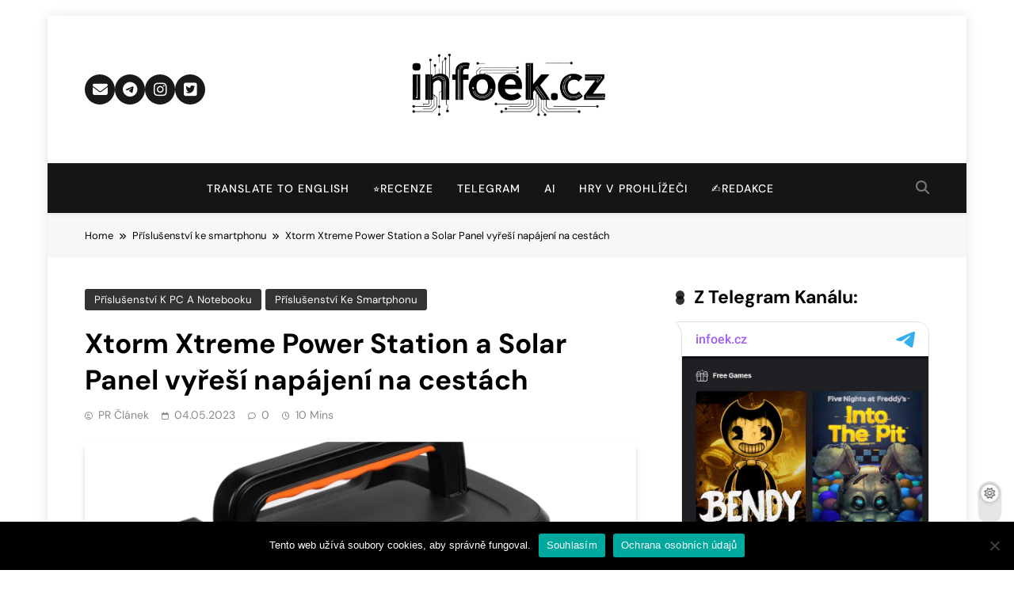

--- FILE ---
content_type: text/html; charset=UTF-8
request_url: https://infoek.cz/xtorm-xtreme-power-station-a-solar-panel-2023/
body_size: 25944
content:
<!doctype html>
<html lang="cs">
<head>
	<meta charset="UTF-8">
	<meta name="viewport" content="width=device-width, initial-scale=1">
	<link rel="profile" href="https://gmpg.org/xfn/11">
	<title>Xtorm Xtreme Power Station a Solar Panel vyřeší napájení na cestách | Infoek.cz</title>
<meta name='robots' content='max-image-preview:large' />
	<style>img:is([sizes="auto" i], [sizes^="auto," i]) { contain-intrinsic-size: 3000px 1500px }</style>
	<link rel='dns-prefetch' href='//news.google.com' />
<link rel='dns-prefetch' href='//hcaptcha.com' />
<link rel='dns-prefetch' href='//www.googletagmanager.com' />
<link rel="alternate" type="application/rss+xml" title="Infoek.cz &raquo; RSS zdroj" href="https://infoek.cz/feed/" />
<link rel="alternate" type="application/rss+xml" title="Infoek.cz &raquo; RSS komentářů" href="https://infoek.cz/comments/feed/" />
<script>
window._wpemojiSettings = {"baseUrl":"https:\/\/s.w.org\/images\/core\/emoji\/16.0.1\/72x72\/","ext":".png","svgUrl":"https:\/\/s.w.org\/images\/core\/emoji\/16.0.1\/svg\/","svgExt":".svg","source":{"concatemoji":"https:\/\/infoek.cz\/wp-includes\/js\/wp-emoji-release.min.js?ver=6.8.3"}};
/*! This file is auto-generated */
!function(s,n){var o,i,e;function c(e){try{var t={supportTests:e,timestamp:(new Date).valueOf()};sessionStorage.setItem(o,JSON.stringify(t))}catch(e){}}function p(e,t,n){e.clearRect(0,0,e.canvas.width,e.canvas.height),e.fillText(t,0,0);var t=new Uint32Array(e.getImageData(0,0,e.canvas.width,e.canvas.height).data),a=(e.clearRect(0,0,e.canvas.width,e.canvas.height),e.fillText(n,0,0),new Uint32Array(e.getImageData(0,0,e.canvas.width,e.canvas.height).data));return t.every(function(e,t){return e===a[t]})}function u(e,t){e.clearRect(0,0,e.canvas.width,e.canvas.height),e.fillText(t,0,0);for(var n=e.getImageData(16,16,1,1),a=0;a<n.data.length;a++)if(0!==n.data[a])return!1;return!0}function f(e,t,n,a){switch(t){case"flag":return n(e,"\ud83c\udff3\ufe0f\u200d\u26a7\ufe0f","\ud83c\udff3\ufe0f\u200b\u26a7\ufe0f")?!1:!n(e,"\ud83c\udde8\ud83c\uddf6","\ud83c\udde8\u200b\ud83c\uddf6")&&!n(e,"\ud83c\udff4\udb40\udc67\udb40\udc62\udb40\udc65\udb40\udc6e\udb40\udc67\udb40\udc7f","\ud83c\udff4\u200b\udb40\udc67\u200b\udb40\udc62\u200b\udb40\udc65\u200b\udb40\udc6e\u200b\udb40\udc67\u200b\udb40\udc7f");case"emoji":return!a(e,"\ud83e\udedf")}return!1}function g(e,t,n,a){var r="undefined"!=typeof WorkerGlobalScope&&self instanceof WorkerGlobalScope?new OffscreenCanvas(300,150):s.createElement("canvas"),o=r.getContext("2d",{willReadFrequently:!0}),i=(o.textBaseline="top",o.font="600 32px Arial",{});return e.forEach(function(e){i[e]=t(o,e,n,a)}),i}function t(e){var t=s.createElement("script");t.src=e,t.defer=!0,s.head.appendChild(t)}"undefined"!=typeof Promise&&(o="wpEmojiSettingsSupports",i=["flag","emoji"],n.supports={everything:!0,everythingExceptFlag:!0},e=new Promise(function(e){s.addEventListener("DOMContentLoaded",e,{once:!0})}),new Promise(function(t){var n=function(){try{var e=JSON.parse(sessionStorage.getItem(o));if("object"==typeof e&&"number"==typeof e.timestamp&&(new Date).valueOf()<e.timestamp+604800&&"object"==typeof e.supportTests)return e.supportTests}catch(e){}return null}();if(!n){if("undefined"!=typeof Worker&&"undefined"!=typeof OffscreenCanvas&&"undefined"!=typeof URL&&URL.createObjectURL&&"undefined"!=typeof Blob)try{var e="postMessage("+g.toString()+"("+[JSON.stringify(i),f.toString(),p.toString(),u.toString()].join(",")+"));",a=new Blob([e],{type:"text/javascript"}),r=new Worker(URL.createObjectURL(a),{name:"wpTestEmojiSupports"});return void(r.onmessage=function(e){c(n=e.data),r.terminate(),t(n)})}catch(e){}c(n=g(i,f,p,u))}t(n)}).then(function(e){for(var t in e)n.supports[t]=e[t],n.supports.everything=n.supports.everything&&n.supports[t],"flag"!==t&&(n.supports.everythingExceptFlag=n.supports.everythingExceptFlag&&n.supports[t]);n.supports.everythingExceptFlag=n.supports.everythingExceptFlag&&!n.supports.flag,n.DOMReady=!1,n.readyCallback=function(){n.DOMReady=!0}}).then(function(){return e}).then(function(){var e;n.supports.everything||(n.readyCallback(),(e=n.source||{}).concatemoji?t(e.concatemoji):e.wpemoji&&e.twemoji&&(t(e.twemoji),t(e.wpemoji)))}))}((window,document),window._wpemojiSettings);
</script>
<link rel='stylesheet' id='wpra-lightbox-css' href='https://infoek.cz/wp-content/plugins/wp-rss-aggregator/core/css/jquery-colorbox.css?ver=1.4.33' media='all' />
<style id='wp-emoji-styles-inline-css'>

	img.wp-smiley, img.emoji {
		display: inline !important;
		border: none !important;
		box-shadow: none !important;
		height: 1em !important;
		width: 1em !important;
		margin: 0 0.07em !important;
		vertical-align: -0.1em !important;
		background: none !important;
		padding: 0 !important;
	}
</style>
<link rel='stylesheet' id='wp-block-library-css' href='https://infoek.cz/wp-includes/css/dist/block-library/style.min.css?ver=6.8.3' media='all' />
<style id='classic-theme-styles-inline-css'>
/*! This file is auto-generated */
.wp-block-button__link{color:#fff;background-color:#32373c;border-radius:9999px;box-shadow:none;text-decoration:none;padding:calc(.667em + 2px) calc(1.333em + 2px);font-size:1.125em}.wp-block-file__button{background:#32373c;color:#fff;text-decoration:none}
</style>
<link rel='stylesheet' id='wpra-displays-css' href='https://infoek.cz/wp-content/plugins/wp-rss-aggregator/core/css/displays.css?ver=5.0.6' media='all' />
<link rel='stylesheet' id='wp-components-css' href='https://infoek.cz/wp-includes/css/dist/components/style.min.css?ver=6.8.3' media='all' />
<link rel='stylesheet' id='wptelegram_widget-blocks-0-css' href='https://infoek.cz/wp-content/plugins/wptelegram-widget/assets/build/dist/blocks-C9ogPNk6.css' media='all' />
<style id='wptelegram_widget-blocks-0-inline-css'>
:root {--wptelegram-widget-join-link-bg-color: #389ce9;--wptelegram-widget-join-link-color: #fff}
</style>
<link rel='stylesheet' id='wptelegram_widget-public-0-css' href='https://infoek.cz/wp-content/plugins/wptelegram-widget/assets/build/dist/public-DEib7km8.css' media='all' />
<style id='global-styles-inline-css'>
:root{--wp--preset--aspect-ratio--square: 1;--wp--preset--aspect-ratio--4-3: 4/3;--wp--preset--aspect-ratio--3-4: 3/4;--wp--preset--aspect-ratio--3-2: 3/2;--wp--preset--aspect-ratio--2-3: 2/3;--wp--preset--aspect-ratio--16-9: 16/9;--wp--preset--aspect-ratio--9-16: 9/16;--wp--preset--color--black: #000000;--wp--preset--color--cyan-bluish-gray: #abb8c3;--wp--preset--color--white: #ffffff;--wp--preset--color--pale-pink: #f78da7;--wp--preset--color--vivid-red: #cf2e2e;--wp--preset--color--luminous-vivid-orange: #ff6900;--wp--preset--color--luminous-vivid-amber: #fcb900;--wp--preset--color--light-green-cyan: #7bdcb5;--wp--preset--color--vivid-green-cyan: #00d084;--wp--preset--color--pale-cyan-blue: #8ed1fc;--wp--preset--color--vivid-cyan-blue: #0693e3;--wp--preset--color--vivid-purple: #9b51e0;--wp--preset--gradient--vivid-cyan-blue-to-vivid-purple: linear-gradient(135deg,rgba(6,147,227,1) 0%,rgb(155,81,224) 100%);--wp--preset--gradient--light-green-cyan-to-vivid-green-cyan: linear-gradient(135deg,rgb(122,220,180) 0%,rgb(0,208,130) 100%);--wp--preset--gradient--luminous-vivid-amber-to-luminous-vivid-orange: linear-gradient(135deg,rgba(252,185,0,1) 0%,rgba(255,105,0,1) 100%);--wp--preset--gradient--luminous-vivid-orange-to-vivid-red: linear-gradient(135deg,rgba(255,105,0,1) 0%,rgb(207,46,46) 100%);--wp--preset--gradient--very-light-gray-to-cyan-bluish-gray: linear-gradient(135deg,rgb(238,238,238) 0%,rgb(169,184,195) 100%);--wp--preset--gradient--cool-to-warm-spectrum: linear-gradient(135deg,rgb(74,234,220) 0%,rgb(151,120,209) 20%,rgb(207,42,186) 40%,rgb(238,44,130) 60%,rgb(251,105,98) 80%,rgb(254,248,76) 100%);--wp--preset--gradient--blush-light-purple: linear-gradient(135deg,rgb(255,206,236) 0%,rgb(152,150,240) 100%);--wp--preset--gradient--blush-bordeaux: linear-gradient(135deg,rgb(254,205,165) 0%,rgb(254,45,45) 50%,rgb(107,0,62) 100%);--wp--preset--gradient--luminous-dusk: linear-gradient(135deg,rgb(255,203,112) 0%,rgb(199,81,192) 50%,rgb(65,88,208) 100%);--wp--preset--gradient--pale-ocean: linear-gradient(135deg,rgb(255,245,203) 0%,rgb(182,227,212) 50%,rgb(51,167,181) 100%);--wp--preset--gradient--electric-grass: linear-gradient(135deg,rgb(202,248,128) 0%,rgb(113,206,126) 100%);--wp--preset--gradient--midnight: linear-gradient(135deg,rgb(2,3,129) 0%,rgb(40,116,252) 100%);--wp--preset--font-size--small: 13px;--wp--preset--font-size--medium: 20px;--wp--preset--font-size--large: 36px;--wp--preset--font-size--x-large: 42px;--wp--preset--spacing--20: 0.44rem;--wp--preset--spacing--30: 0.67rem;--wp--preset--spacing--40: 1rem;--wp--preset--spacing--50: 1.5rem;--wp--preset--spacing--60: 2.25rem;--wp--preset--spacing--70: 3.38rem;--wp--preset--spacing--80: 5.06rem;--wp--preset--shadow--natural: 6px 6px 9px rgba(0, 0, 0, 0.2);--wp--preset--shadow--deep: 12px 12px 50px rgba(0, 0, 0, 0.4);--wp--preset--shadow--sharp: 6px 6px 0px rgba(0, 0, 0, 0.2);--wp--preset--shadow--outlined: 6px 6px 0px -3px rgba(255, 255, 255, 1), 6px 6px rgba(0, 0, 0, 1);--wp--preset--shadow--crisp: 6px 6px 0px rgba(0, 0, 0, 1);}:where(.is-layout-flex){gap: 0.5em;}:where(.is-layout-grid){gap: 0.5em;}body .is-layout-flex{display: flex;}.is-layout-flex{flex-wrap: wrap;align-items: center;}.is-layout-flex > :is(*, div){margin: 0;}body .is-layout-grid{display: grid;}.is-layout-grid > :is(*, div){margin: 0;}:where(.wp-block-columns.is-layout-flex){gap: 2em;}:where(.wp-block-columns.is-layout-grid){gap: 2em;}:where(.wp-block-post-template.is-layout-flex){gap: 1.25em;}:where(.wp-block-post-template.is-layout-grid){gap: 1.25em;}.has-black-color{color: var(--wp--preset--color--black) !important;}.has-cyan-bluish-gray-color{color: var(--wp--preset--color--cyan-bluish-gray) !important;}.has-white-color{color: var(--wp--preset--color--white) !important;}.has-pale-pink-color{color: var(--wp--preset--color--pale-pink) !important;}.has-vivid-red-color{color: var(--wp--preset--color--vivid-red) !important;}.has-luminous-vivid-orange-color{color: var(--wp--preset--color--luminous-vivid-orange) !important;}.has-luminous-vivid-amber-color{color: var(--wp--preset--color--luminous-vivid-amber) !important;}.has-light-green-cyan-color{color: var(--wp--preset--color--light-green-cyan) !important;}.has-vivid-green-cyan-color{color: var(--wp--preset--color--vivid-green-cyan) !important;}.has-pale-cyan-blue-color{color: var(--wp--preset--color--pale-cyan-blue) !important;}.has-vivid-cyan-blue-color{color: var(--wp--preset--color--vivid-cyan-blue) !important;}.has-vivid-purple-color{color: var(--wp--preset--color--vivid-purple) !important;}.has-black-background-color{background-color: var(--wp--preset--color--black) !important;}.has-cyan-bluish-gray-background-color{background-color: var(--wp--preset--color--cyan-bluish-gray) !important;}.has-white-background-color{background-color: var(--wp--preset--color--white) !important;}.has-pale-pink-background-color{background-color: var(--wp--preset--color--pale-pink) !important;}.has-vivid-red-background-color{background-color: var(--wp--preset--color--vivid-red) !important;}.has-luminous-vivid-orange-background-color{background-color: var(--wp--preset--color--luminous-vivid-orange) !important;}.has-luminous-vivid-amber-background-color{background-color: var(--wp--preset--color--luminous-vivid-amber) !important;}.has-light-green-cyan-background-color{background-color: var(--wp--preset--color--light-green-cyan) !important;}.has-vivid-green-cyan-background-color{background-color: var(--wp--preset--color--vivid-green-cyan) !important;}.has-pale-cyan-blue-background-color{background-color: var(--wp--preset--color--pale-cyan-blue) !important;}.has-vivid-cyan-blue-background-color{background-color: var(--wp--preset--color--vivid-cyan-blue) !important;}.has-vivid-purple-background-color{background-color: var(--wp--preset--color--vivid-purple) !important;}.has-black-border-color{border-color: var(--wp--preset--color--black) !important;}.has-cyan-bluish-gray-border-color{border-color: var(--wp--preset--color--cyan-bluish-gray) !important;}.has-white-border-color{border-color: var(--wp--preset--color--white) !important;}.has-pale-pink-border-color{border-color: var(--wp--preset--color--pale-pink) !important;}.has-vivid-red-border-color{border-color: var(--wp--preset--color--vivid-red) !important;}.has-luminous-vivid-orange-border-color{border-color: var(--wp--preset--color--luminous-vivid-orange) !important;}.has-luminous-vivid-amber-border-color{border-color: var(--wp--preset--color--luminous-vivid-amber) !important;}.has-light-green-cyan-border-color{border-color: var(--wp--preset--color--light-green-cyan) !important;}.has-vivid-green-cyan-border-color{border-color: var(--wp--preset--color--vivid-green-cyan) !important;}.has-pale-cyan-blue-border-color{border-color: var(--wp--preset--color--pale-cyan-blue) !important;}.has-vivid-cyan-blue-border-color{border-color: var(--wp--preset--color--vivid-cyan-blue) !important;}.has-vivid-purple-border-color{border-color: var(--wp--preset--color--vivid-purple) !important;}.has-vivid-cyan-blue-to-vivid-purple-gradient-background{background: var(--wp--preset--gradient--vivid-cyan-blue-to-vivid-purple) !important;}.has-light-green-cyan-to-vivid-green-cyan-gradient-background{background: var(--wp--preset--gradient--light-green-cyan-to-vivid-green-cyan) !important;}.has-luminous-vivid-amber-to-luminous-vivid-orange-gradient-background{background: var(--wp--preset--gradient--luminous-vivid-amber-to-luminous-vivid-orange) !important;}.has-luminous-vivid-orange-to-vivid-red-gradient-background{background: var(--wp--preset--gradient--luminous-vivid-orange-to-vivid-red) !important;}.has-very-light-gray-to-cyan-bluish-gray-gradient-background{background: var(--wp--preset--gradient--very-light-gray-to-cyan-bluish-gray) !important;}.has-cool-to-warm-spectrum-gradient-background{background: var(--wp--preset--gradient--cool-to-warm-spectrum) !important;}.has-blush-light-purple-gradient-background{background: var(--wp--preset--gradient--blush-light-purple) !important;}.has-blush-bordeaux-gradient-background{background: var(--wp--preset--gradient--blush-bordeaux) !important;}.has-luminous-dusk-gradient-background{background: var(--wp--preset--gradient--luminous-dusk) !important;}.has-pale-ocean-gradient-background{background: var(--wp--preset--gradient--pale-ocean) !important;}.has-electric-grass-gradient-background{background: var(--wp--preset--gradient--electric-grass) !important;}.has-midnight-gradient-background{background: var(--wp--preset--gradient--midnight) !important;}.has-small-font-size{font-size: var(--wp--preset--font-size--small) !important;}.has-medium-font-size{font-size: var(--wp--preset--font-size--medium) !important;}.has-large-font-size{font-size: var(--wp--preset--font-size--large) !important;}.has-x-large-font-size{font-size: var(--wp--preset--font-size--x-large) !important;}
:where(.wp-block-post-template.is-layout-flex){gap: 1.25em;}:where(.wp-block-post-template.is-layout-grid){gap: 1.25em;}
:where(.wp-block-columns.is-layout-flex){gap: 2em;}:where(.wp-block-columns.is-layout-grid){gap: 2em;}
:root :where(.wp-block-pullquote){font-size: 1.5em;line-height: 1.6;}
</style>
<link rel='stylesheet' id='cookie-notice-front-css' href='https://infoek.cz/wp-content/plugins/cookie-notice/css/front.min.css?ver=2.5.8' media='all' />
<link rel='stylesheet' id='foogallery-core-css' href='https://infoek.cz/wp-content/plugins/foogallery/extensions/default-templates/shared/css/foogallery.min.css?ver=3.0.2' media='all' />
<link rel='stylesheet' id='fontawesome-css' href='https://infoek.cz/wp-content/themes/pubnews/assets/lib/fontawesome/css/all.min.css?ver=6.5.1' media='all' />
<link rel='stylesheet' id='slick-css' href='https://infoek.cz/wp-content/themes/pubnews/assets/lib/slick/slick.css?ver=1.8.1' media='all' />
<link rel='stylesheet' id='magnific-popup-css' href='https://infoek.cz/wp-content/themes/pubnews/assets/lib/magnific-popup/magnific-popup.css?ver=1.1.0' media='all' />
<link rel='stylesheet' id='pubnews-typo-fonts-css' href='https://infoek.cz/wp-content/fonts/f063cab309f984b2a3fcd8874e6324c4.css' media='all' />
<link rel='stylesheet' id='pubnews-style-css' href='https://infoek.cz/wp-content/themes/pubnews/style.css?ver=1.0.9' media='all' />
<style id='pubnews-style-inline-css'>
body.pubnews_font_typography{ --pubnews-global-preset-color-1: #64748b;}
 body.pubnews_font_typography{ --pubnews-global-preset-color-2: #27272a;}
 body.pubnews_font_typography{ --pubnews-global-preset-color-3: #ef4444;}
 body.pubnews_font_typography{ --pubnews-global-preset-color-4: #eab308;}
 body.pubnews_font_typography{ --pubnews-global-preset-color-5: #84cc16;}
 body.pubnews_font_typography{ --pubnews-global-preset-color-6: #22c55e;}
 body.pubnews_font_typography{ --pubnews-global-preset-color-7: #06b6d4;}
 body.pubnews_font_typography{ --pubnews-global-preset-color-8: #0284c7;}
 body.pubnews_font_typography{ --pubnews-global-preset-color-9: #6366f1;}
 body.pubnews_font_typography{ --pubnews-global-preset-color-10: #84cc16;}
 body.pubnews_font_typography{ --pubnews-global-preset-color-11: #a855f7;}
 body.pubnews_font_typography{ --pubnews-global-preset-color-12: #f43f5e;}
 body.pubnews_font_typography{ --pubnews-global-preset-gradient-color-1: linear-gradient( 135deg, #485563 10%, #29323c 100%);}
 body.pubnews_font_typography{ --pubnews-global-preset-gradient-color-2: linear-gradient( 135deg, #FF512F 10%, #F09819 100%);}
 body.pubnews_font_typography{ --pubnews-global-preset-gradient-color-3: linear-gradient( 135deg, #00416A 10%, #E4E5E6 100%);}
 body.pubnews_font_typography{ --pubnews-global-preset-gradient-color-4: linear-gradient( 135deg, #CE9FFC 10%, #7367F0 100%);}
 body.pubnews_font_typography{ --pubnews-global-preset-gradient-color-5: linear-gradient( 135deg, #90F7EC 10%, #32CCBC 100%);}
 body.pubnews_font_typography{ --pubnews-global-preset-gradient-color-6: linear-gradient( 135deg, #81FBB8 10%, #28C76F 100%);}
 body.pubnews_font_typography{ --pubnews-global-preset-gradient-color-7: linear-gradient( 135deg, #EB3349 10%, #F45C43 100%);}
 body.pubnews_font_typography{ --pubnews-global-preset-gradient-color-8: linear-gradient( 135deg, #FFF720 10%, #3CD500 100%);}
 body.pubnews_font_typography{ --pubnews-global-preset-gradient-color-9: linear-gradient( 135deg, #FF96F9 10%, #C32BAC 100%);}
 body.pubnews_font_typography{ --pubnews-global-preset-gradient-color-10: linear-gradient( 135deg, #69FF97 10%, #00E4FF 100%);}
 body.pubnews_font_typography{ --pubnews-global-preset-gradient-color-11: linear-gradient( 135deg, #3C8CE7 10%, #00EAFF 100%);}
 body.pubnews_font_typography{ --pubnews-global-preset-gradient-color-12: linear-gradient( 135deg, #FF7AF5 10%, #513162 100%);}
.pubnews_font_typography { --header-padding: 30px;}
 .pubnews_font_typography { --header-padding-tablet: 20px;}
 .pubnews_font_typography { --header-padding-smartphone: 20px;}
.pubnews_font_typography { --archive-padding-top: 25px;}
 .pubnews_font_typography { --archive-padding-top-tablet: 25px;}
 .pubnews_font_typography { --archive-padding-top-smartphone: 25px;}
.pubnews_font_typography { --archive-padding-bottom: 25px;}
 .pubnews_font_typography { --archive-padding-bottom-tablet: 25px;}
 .pubnews_font_typography { --archive-padding-bottom-smartphone: 25px;}
.pubnews_main_body #full-width-section{ background: }
.pubnews_main_body #leftc-rights-section{ background: }
.pubnews_main_body #lefts-rightc-section{ background: }
.pubnews_main_body #bottom-full-width-section{ background: }
.pubnews_main_body .two-column-section{ background: }
.pubnews_main_body .site-header.layout--default .top-header{ background: #151515}
.pubnews_main_body .site-header.layout--default .menu-section, .search-popup--style-three .site-header.layout--one .search-form-wrap{ background: #151515}
.pubnews_main_body .main-navigation ul.menu ul, .pubnews_main_body .main-navigation ul.nav-menu ul{ background: #070707}
.pubnews_font_typography { --site-title-family : DM Sans; }
.pubnews_font_typography { --site-title-weight : 700; }
.pubnews_font_typography { --site-title-texttransform : unset; }
.pubnews_font_typography { --site-title-textdecoration : none; }
.pubnews_font_typography { --site-title-size : 40px; }
.pubnews_font_typography { --site-title-size-tab : 40px; }
.pubnews_font_typography { --site-title-size-mobile : 40px; }
.pubnews_font_typography { --site-title-lineheight : 45px; }
.pubnews_font_typography { --site-title-lineheight-tab : 42px; }
.pubnews_font_typography { --site-title-lineheight-mobile : 40px; }
.pubnews_font_typography { --site-title-letterspacing : 0px; }
.pubnews_font_typography { --site-title-letterspacing-tab : 0px; }
.pubnews_font_typography { --site-title-letterspacing-mobile : 0px; }
.pubnews_font_typography { --site-tagline-family : DM Sans; }
.pubnews_font_typography { --site-tagline-weight : 500; }
.pubnews_font_typography { --site-tagline-texttransform : capitalize; }
.pubnews_font_typography { --site-tagline-textdecoration : none; }
.pubnews_font_typography { --site-tagline-size : 14px; }
.pubnews_font_typography { --site-tagline-size-tab : 14px; }
.pubnews_font_typography { --site-tagline-size-mobile : 14px; }
.pubnews_font_typography { --site-tagline-lineheight : 15px; }
.pubnews_font_typography { --site-tagline-lineheight-tab : 15px; }
.pubnews_font_typography { --site-tagline-lineheight-mobile : 15px; }
.pubnews_font_typography { --site-tagline-letterspacing : 0px; }
.pubnews_font_typography { --site-tagline-letterspacing-tab : 0px; }
.pubnews_font_typography { --site-tagline-letterspacing-mobile : 0px; }
.pubnews_font_typography { --block-title-family : DM Sans; }
.pubnews_font_typography { --block-title-weight : 700; }
.pubnews_font_typography { --block-title-texttransform : capitalize; }
.pubnews_font_typography { --block-title-textdecoration : none; }
.pubnews_font_typography { --block-title-size : 23px; }
.pubnews_font_typography { --block-title-size-tab : 30px; }
.pubnews_font_typography { --block-title-size-mobile : 30px; }
.pubnews_font_typography { --block-title-lineheight : 21px; }
.pubnews_font_typography { --block-title-lineheight-tab : 23px; }
.pubnews_font_typography { --block-title-lineheight-mobile : 23px; }
.pubnews_font_typography { --block-title-letterspacing : 0px; }
.pubnews_font_typography { --block-title-letterspacing-tab : 0px; }
.pubnews_font_typography { --block-title-letterspacing-mobile : 0px; }
.pubnews_font_typography { --post-title-family : DM Sans; }
.pubnews_font_typography { --post-title-weight : 700; }
.pubnews_font_typography { --post-title-texttransform : unset; }
.pubnews_font_typography { --post-title-textdecoration : none; }
.pubnews_font_typography { --post-title-size : 25px; }
.pubnews_font_typography { --post-title-size-tab : 18px; }
.pubnews_font_typography { --post-title-size-mobile : 15px; }
.pubnews_font_typography { --post-title-lineheight : 23px; }
.pubnews_font_typography { --post-title-lineheight-tab : 30px; }
.pubnews_font_typography { --post-title-lineheight-mobile : 26px; }
.pubnews_font_typography { --post-title-letterspacing : 0px; }
.pubnews_font_typography { --post-title-letterspacing-tab : 0px; }
.pubnews_font_typography { --post-title-letterspacing-mobile : 0px; }
.pubnews_font_typography { --meta-family : DM Sans; }
.pubnews_font_typography { --meta-weight : 400; }
.pubnews_font_typography { --meta-texttransform : capitalize; }
.pubnews_font_typography { --meta-textdecoration : none; }
.pubnews_font_typography { --meta-size : 12px; }
.pubnews_font_typography { --meta-size-tab : 12px; }
.pubnews_font_typography { --meta-size-mobile : 12px; }
.pubnews_font_typography { --meta-lineheight : 16px; }
.pubnews_font_typography { --meta-lineheight-tab : 16px; }
.pubnews_font_typography { --meta-lineheight-mobile : 16px; }
.pubnews_font_typography { --meta-letterspacing : 0px; }
.pubnews_font_typography { --meta-letterspacing-tab : 0px; }
.pubnews_font_typography { --meta-letterspacing-mobile : 0px; }
.pubnews_font_typography { --content-family : DM Sans; }
.pubnews_font_typography { --content-weight : 400; }
.pubnews_font_typography { --content-texttransform : unset; }
.pubnews_font_typography { --content-textdecoration : none; }
.pubnews_font_typography { --content-size : 15px; }
.pubnews_font_typography { --content-size-tab : 15px; }
.pubnews_font_typography { --content-size-mobile : 15px; }
.pubnews_font_typography { --content-lineheight : 24px; }
.pubnews_font_typography { --content-lineheight-tab : 24px; }
.pubnews_font_typography { --content-lineheight-mobile : 24px; }
.pubnews_font_typography { --content-letterspacing : 0px; }
.pubnews_font_typography { --content-letterspacing-tab : 0px; }
.pubnews_font_typography { --content-letterspacing-mobile : 0px; }
.pubnews_font_typography { --menu-family : DM Sans; }
.pubnews_font_typography { --menu-weight : 500; }
.pubnews_font_typography { --menu-texttransform : uppercase; }
.pubnews_font_typography { --menu-textdecoration : none; }
.pubnews_font_typography { --menu-size : 14px; }
.pubnews_font_typography { --menu-size-tab : 14px; }
.pubnews_font_typography { --menu-size-mobile : 14px; }
.pubnews_font_typography { --menu-lineheight : 36px; }
.pubnews_font_typography { --menu-lineheight-tab : 36px; }
.pubnews_font_typography { --menu-lineheight-mobile : 36px; }
.pubnews_font_typography { --menu-letterspacing : 1px; }
.pubnews_font_typography { --menu-letterspacing-tab : 1px; }
.pubnews_font_typography { --menu-letterspacing-mobile : 1px; }
.pubnews_font_typography { --submenu-family : DM Sans; }
.pubnews_font_typography { --submenu-weight : 400; }
.pubnews_font_typography { --submenu-texttransform : capitalize; }
.pubnews_font_typography { --submenu-textdecoration : none; }
.pubnews_font_typography { --submenu-size : 14px; }
.pubnews_font_typography { --submenu-size-tab : 14px; }
.pubnews_font_typography { --submenu-size-mobile : 14px; }
.pubnews_font_typography { --submenu-lineheight : 24px; }
.pubnews_font_typography { --submenu-lineheight-tab : 24px; }
.pubnews_font_typography { --submenu-lineheight-mobile : 24px; }
.pubnews_font_typography { --submenu-letterspacing : 0px; }
.pubnews_font_typography { --submenu-letterspacing-tab : 0px; }
.pubnews_font_typography { --submenu-letterspacing-mobile : 0px; }
.pubnews_font_typography { --post-link-btn-family : DM Sans; }
.pubnews_font_typography { --post-link-btn-weight : 500; }
.pubnews_font_typography { --post-link-btn-texttransform : unset; }
.pubnews_font_typography { --post-link-btn-textdecoration : none; }
.pubnews_font_typography { --post-link-btn-size : 23px; }
.pubnews_font_typography { --post-link-btn-size-tab : 14px; }
.pubnews_font_typography { --post-link-btn-size-mobile : 14px; }
.pubnews_font_typography { --post-link-btn-lineheight : 15px; }
.pubnews_font_typography { --post-link-btn-lineheight-tab : 21px; }
.pubnews_font_typography { --post-link-btn-lineheight-mobile : 21px; }
.pubnews_font_typography { --post-link-btn-letterspacing : 0px; }
.pubnews_font_typography { --post-link-btn-letterspacing-tab : 0px; }
.pubnews_font_typography { --post-link-btn-letterspacing-mobile : 0px; }
.pubnews_font_typography { --single-title-family : DM Sans; }
.pubnews_font_typography { --single-title-weight : 700; }
.pubnews_font_typography { --single-title-texttransform : unset; }
.pubnews_font_typography { --single-title-textdecoration : none; }
.pubnews_font_typography { --single-title-size : 35px; }
.pubnews_font_typography { --single-title-size-tab : 35px; }
.pubnews_font_typography { --single-title-size-mobile : 35px; }
.pubnews_font_typography { --single-title-lineheight : 46px; }
.pubnews_font_typography { --single-title-lineheight-tab : 46px; }
.pubnews_font_typography { --single-title-lineheight-mobile : 46px; }
.pubnews_font_typography { --single-title-letterspacing : 0px; }
.pubnews_font_typography { --single-title-letterspacing-tab : 0px; }
.pubnews_font_typography { --single-title-letterspacing-mobile : 0px; }
.pubnews_font_typography { --single-meta-family : DM Sans; }
.pubnews_font_typography { --single-meta-weight : 400; }
.pubnews_font_typography { --single-meta-texttransform : capitalize; }
.pubnews_font_typography { --single-meta-textdecoration : none; }
.pubnews_font_typography { --single-meta-size : 14px; }
.pubnews_font_typography { --single-meta-size-tab : 14px; }
.pubnews_font_typography { --single-meta-size-mobile : 14px; }
.pubnews_font_typography { --single-meta-lineheight : 26px; }
.pubnews_font_typography { --single-meta-lineheight-tab : 26px; }
.pubnews_font_typography { --single-meta-lineheight-mobile : 26px; }
.pubnews_font_typography { --single-meta-letterspacing : 0px; }
.pubnews_font_typography { --single-meta-letterspacing-tab : 0px; }
.pubnews_font_typography { --single-meta-letterspacing-mobile : 0px; }
.pubnews_font_typography { --single-content-family : DM Sans; }
.pubnews_font_typography { --single-content-weight : 400; }
.pubnews_font_typography { --single-content-texttransform : unset; }
.pubnews_font_typography { --single-content-textdecoration : none; }
.pubnews_font_typography { --single-content-size : 18px; }
.pubnews_font_typography { --single-content-size-tab : 18px; }
.pubnews_font_typography { --single-content-size-mobile : 18px; }
.pubnews_font_typography { --single-content-lineheight : 29px; }
.pubnews_font_typography { --single-content-lineheight-tab : 29px; }
.pubnews_font_typography { --single-content-lineheight-mobile : 29px; }
.pubnews_font_typography { --single-content-letterspacing : 0px; }
.pubnews_font_typography { --single-content-letterspacing-tab : 0px; }
.pubnews_font_typography { --single-content-letterspacing-mobile : 0px; }
.pubnews_font_typography { --single-content-h1-family : DM Sans; }
.pubnews_font_typography { --single-content-h1-weight : 700; }
.pubnews_font_typography { --single-content-h1-texttransform : unset; }
.pubnews_font_typography { --single-content-h1-textdecoration : none; }
.pubnews_font_typography { --single-content-h1-size : 32px; }
.pubnews_font_typography { --single-content-h1-size-tab : 16px; }
.pubnews_font_typography { --single-content-h1-size-mobile : 16px; }
.pubnews_font_typography { --single-content-h1-lineheight : 46px; }
.pubnews_font_typography { --single-content-h1-lineheight-tab : 22px; }
.pubnews_font_typography { --single-content-h1-lineheight-mobile : 22px; }
.pubnews_font_typography { --single-content-h1-letterspacing : 0px; }
.pubnews_font_typography { --single-content-h1-letterspacing-tab : 0px; }
.pubnews_font_typography { --single-content-h1-letterspacing-mobile : 0px; }
.pubnews_font_typography { --single-content-h2-family : DM Sans; }
.pubnews_font_typography { --single-content-h2-weight : 700; }
.pubnews_font_typography { --single-content-h2-texttransform : unset; }
.pubnews_font_typography { --single-content-h2-textdecoration : none; }
.pubnews_font_typography { --single-content-h2-size : 26px; }
.pubnews_font_typography { --single-content-h2-size-tab : 16px; }
.pubnews_font_typography { --single-content-h2-size-mobile : 16px; }
.pubnews_font_typography { --single-content-h2-lineheight : 38px; }
.pubnews_font_typography { --single-content-h2-lineheight-tab : 22px; }
.pubnews_font_typography { --single-content-h2-lineheight-mobile : 22px; }
.pubnews_font_typography { --single-content-h2-letterspacing : 0px; }
.pubnews_font_typography { --single-content-h2-letterspacing-tab : 0px; }
.pubnews_font_typography { --single-content-h2-letterspacing-mobile : 0px; }
.pubnews_font_typography { --single-content-h3-family : DM Sans; }
.pubnews_font_typography { --single-content-h3-weight : 700; }
.pubnews_font_typography { --single-content-h3-texttransform : unset; }
.pubnews_font_typography { --single-content-h3-textdecoration : none; }
.pubnews_font_typography { --single-content-h3-size : 19px; }
.pubnews_font_typography { --single-content-h3-size-tab : 16px; }
.pubnews_font_typography { --single-content-h3-size-mobile : 16px; }
.pubnews_font_typography { --single-content-h3-lineheight : 27px; }
.pubnews_font_typography { --single-content-h3-lineheight-tab : 22px; }
.pubnews_font_typography { --single-content-h3-lineheight-mobile : 22px; }
.pubnews_font_typography { --single-content-h3-letterspacing : 0px; }
.pubnews_font_typography { --single-content-h3-letterspacing-tab : 0px; }
.pubnews_font_typography { --single-content-h3-letterspacing-mobile : 0px; }
.pubnews_font_typography { --single-content-h4-family : DM Sans; }
.pubnews_font_typography { --single-content-h4-weight : 700; }
.pubnews_font_typography { --single-content-h4-texttransform : unset; }
.pubnews_font_typography { --single-content-h4-textdecoration : none; }
.pubnews_font_typography { --single-content-h4-size : 17px; }
.pubnews_font_typography { --single-content-h4-size-tab : 16px; }
.pubnews_font_typography { --single-content-h4-size-mobile : 16px; }
.pubnews_font_typography { --single-content-h4-lineheight : 24px; }
.pubnews_font_typography { --single-content-h4-lineheight-tab : 22px; }
.pubnews_font_typography { --single-content-h4-lineheight-mobile : 22px; }
.pubnews_font_typography { --single-content-h4-letterspacing : 0px; }
.pubnews_font_typography { --single-content-h4-letterspacing-tab : 0px; }
.pubnews_font_typography { --single-content-h4-letterspacing-mobile : 0px; }
.pubnews_font_typography { --single-content-h5-family : DM Sans; }
.pubnews_font_typography { --single-content-h5-weight : 700; }
.pubnews_font_typography { --single-content-h5-texttransform : unset; }
.pubnews_font_typography { --single-content-h5-textdecoration : none; }
.pubnews_font_typography { --single-content-h5-size : 14px; }
.pubnews_font_typography { --single-content-h5-size-tab : 16px; }
.pubnews_font_typography { --single-content-h5-size-mobile : 16px; }
.pubnews_font_typography { --single-content-h5-lineheight : 20px; }
.pubnews_font_typography { --single-content-h5-lineheight-tab : 20px; }
.pubnews_font_typography { --single-content-h5-lineheight-mobile : 20px; }
.pubnews_font_typography { --single-content-h5-letterspacing : 0px; }
.pubnews_font_typography { --single-content-h5-letterspacing-tab : 0px; }
.pubnews_font_typography { --single-content-h5-letterspacing-mobile : 0px; }
.pubnews_font_typography { --single-content-h6-family : DM Sans; }
.pubnews_font_typography { --single-content-h6-weight : 700; }
.pubnews_font_typography { --single-content-h6-texttransform : unset; }
.pubnews_font_typography { --single-content-h6-textdecoration : none; }
.pubnews_font_typography { --single-content-h6-size : 11px; }
.pubnews_font_typography { --single-content-h6-size-tab : 11px; }
.pubnews_font_typography { --single-content-h6-size-mobile : 10px; }
.pubnews_font_typography { --single-content-h6-lineheight : 16px; }
.pubnews_font_typography { --single-content-h6-lineheight-tab : 16px; }
.pubnews_font_typography { --single-content-h6-lineheight-mobile : 16px; }
.pubnews_font_typography { --single-content-h6-letterspacing : 0px; }
.pubnews_font_typography { --single-content-h6-letterspacing-tab : 0px; }
.pubnews_font_typography { --single-content-h6-letterspacing-mobile : 0px; }
body .site-branding img{ width: 289px; }
@media(max-width: 940px) { body .site-branding img{ width: 200px; } }
@media(max-width: 610px) { body .site-branding img{ width: 139px; } }
body.block-title--layout-seven h2.pubnews-block-title:before, body.block-title--layout-seven h2.widget-title span:before, body.archive.block-title--layout-seven .page-header span:before, body.search.block-title--layout-seven .page-header span:before, body.archive.block-title--layout-seven .page-title:before, body.block-title--layout-seven h2.pubnews-widget-title span:before, body.block-title--layout-seven .pubnews-custom-title:before { background-color: #000000 }
body.block-title--layout-seven h2.pubnews-block-title:after, body.block-title--layout-seven h2.widget-title span:after, body.archive.block-title--layout-seven .page-header span:after, body.search.block-title--layout-seven .page-header span:after, body.archive.block-title--layout-seven .page-title:after, body.block-title--layout-seven h2.pubnews-widget-title span:after, body.block-title--layout-seven .pubnews-custom-title:after { background-color: #000000 }
.pubnews_main_body { --site-bk-color: #ffffff}
body { --newsletter-bk-color: var( --pubnews-global-preset-theme-color )}
body { --newsletter-bk-color-hover: var( --pubnews-global-preset-theme-color )}
.ads-banner{ display : none;}
@media(max-width: 940px) and (min-width:611px) { .ads-banner{ display : none;} }
@media(max-width: 610px) { .ads-banner{ display : none;} }
@media(max-width: 610px) { body #pubnews-scroll-to-top.show{ display : block;} }
.widget .post_thumb_image, .widget .widget-tabs-content .post-thumb, .widget .popular-posts-wrap article .post-thumb, .widget.widget_pubnews_news_filter_tabbed_widget .tabs-content-wrap .post-thumb, .widget .pubnews-widget-carousel-posts .post-thumb-wrap, .author-wrap.layout-two .post-thumb, .widget_pubnews_category_collection_widget .categories-wrap .category-item{ border: 20px dashed #448bef;}
body.pubnews_main_body .site-header.layout--default .site-branding-section{ background: #ffffff}
body.pubnews_main_body .site-footer .main-footer, body .dark_bk .posts-grid-wrap.layout-two .post-content-wrap{ background: #0f0f11}
 body.pubnews_main_body{ --pubnews-global-preset-theme-color: #000000;}
 body.pubnews_dark_mode{ --pubnews-global-preset-theme-color: #000000;}
 body.pubnews_main_body{ --pubnews-animation-object-color: #000000;}
 body.pubnews_dark_mode{ --pubnews-animation-object-color: #000000;}
body { --pubnews-archive-image-ratio : 0.4}
.widget .post_thumb_image, .widget .widget-tabs-content .post-thumb, .widget .popular-posts-wrap article .post-thumb, .widget.widget_pubnews_news_filter_tabbed_widget .tabs-content-wrap .post-thumb, .widget .pubnews-widget-carousel-posts.layout--two .slick-list, .author-wrap.layout-two .post-thumb, .widget_pubnews_category_collection_widget .categories-wrap .category-item{ box-shadow : inset -38px -66px -27px -42px rgb(7 10 25 / 35%); -webkit-box-shadow: inset -38px -66px -27px -42px rgb(7 10 25 / 35%); -moz-box-shadow: inset -38px -66px -27px -42px rgb(7 10 25 / 35%) }
.widget .post_thumb_image, .widget .widget-tabs-content .post-thumb, .widget .popular-posts-wrap article .post-thumb, .widget.widget_pubnews_news_filter_tabbed_widget .tabs-content-wrap .post-thumb, .widget .pubnews-widget-carousel-posts .post-thumb-wrap, .author-wrap.layout-two .post-thumb, .widget .pubnews-widget-carousel-posts.layout--two .slick-list, .widget_pubnews_category_collection_widget .categories-wrap .category-item{ border-radius: 10px; }@media(max-width: 940px) { .widget .post_thumb_image, .widget .widget-tabs-content .post-thumb, .widget .popular-posts-wrap article .post-thumb, .widget.widget_pubnews_news_filter_tabbed_widget .tabs-content-wrap .post-thumb, .widget .pubnews-widget-carousel-posts .post-thumb-wrap, .author-wrap.layout-two .post-thumb, .widget .pubnews-widget-carousel-posts.layout--two .slick-list, .widget_pubnews_category_collection_widget .categories-wrap .category-item{ border-radius: 4px; } }
@media(max-width: 610px) { .widget .post_thumb_image, .widget .widget-tabs-content .post-thumb, .widget .popular-posts-wrap article .post-thumb, .widget.widget_pubnews_news_filter_tabbed_widget .tabs-content-wrap .post-thumb, .widget .pubnews-widget-carousel-posts .post-thumb-wrap, .author-wrap.layout-two .post-thumb, .widget .pubnews-widget-carousel-posts.layout--two .slick-list, .widget_pubnews_category_collection_widget .categories-wrap .category-item{ border-radius: 21px; } }
body .post-categories .cat-item.cat-19799 { background-color : #333333}
body .post-categories .cat-item.cat-19799:hover { background-color : #448bef}
body .pubnews-category-no-bk .post-categories .cat-item.cat-19799 a { color : #333333}
body .pubnews-category-no-bk .post-categories .cat-item.cat-19799 a:hover { color : #448bef;}
body .post-categories .cat-item.cat-19108 { background-color : #333333}
body .post-categories .cat-item.cat-19108:hover { background-color : #448bef}
body .pubnews-category-no-bk .post-categories .cat-item.cat-19108 a { color : #333333}
body .pubnews-category-no-bk .post-categories .cat-item.cat-19108 a:hover { color : #448bef;}
body .post-categories .cat-item.cat-115604 { background-color : #333333}
body .post-categories .cat-item.cat-115604:hover { background-color : #448bef}
body .pubnews-category-no-bk .post-categories .cat-item.cat-115604 a { color : #333333}
body .pubnews-category-no-bk .post-categories .cat-item.cat-115604 a:hover { color : #448bef;}
body .post-categories .cat-item.cat-13161 { background-color : #333333}
body .post-categories .cat-item.cat-13161:hover { background-color : #448bef}
body .pubnews-category-no-bk .post-categories .cat-item.cat-13161 a { color : #333333}
body .pubnews-category-no-bk .post-categories .cat-item.cat-13161 a:hover { color : #448bef;}
body .post-categories .cat-item.cat-4724 { background-color : #333333}
body .post-categories .cat-item.cat-4724:hover { background-color : #448bef}
body .pubnews-category-no-bk .post-categories .cat-item.cat-4724 a { color : #333333}
body .pubnews-category-no-bk .post-categories .cat-item.cat-4724 a:hover { color : #448bef;}
body .post-categories .cat-item.cat-2582 { background-color : #333333}
body .post-categories .cat-item.cat-2582:hover { background-color : #448bef}
body .pubnews-category-no-bk .post-categories .cat-item.cat-2582 a { color : #333333}
body .pubnews-category-no-bk .post-categories .cat-item.cat-2582 a:hover { color : #448bef;}
body .post-categories .cat-item.cat-9089 { background-color : #333333}
body .post-categories .cat-item.cat-9089:hover { background-color : #448bef}
body .pubnews-category-no-bk .post-categories .cat-item.cat-9089 a { color : #333333}
body .pubnews-category-no-bk .post-categories .cat-item.cat-9089 a:hover { color : #448bef;}
body .post-categories .cat-item.cat-17911 { background-color : #333333}
body .post-categories .cat-item.cat-17911:hover { background-color : #448bef}
body .pubnews-category-no-bk .post-categories .cat-item.cat-17911 a { color : #333333}
body .pubnews-category-no-bk .post-categories .cat-item.cat-17911 a:hover { color : #448bef;}
body .post-categories .cat-item.cat-13052 { background-color : #333333}
body .post-categories .cat-item.cat-13052:hover { background-color : #448bef}
body .pubnews-category-no-bk .post-categories .cat-item.cat-13052 a { color : #333333}
body .pubnews-category-no-bk .post-categories .cat-item.cat-13052 a:hover { color : #448bef;}
body .post-categories .cat-item.cat-27 { background-color : #333333}
body .post-categories .cat-item.cat-27:hover { background-color : #448bef}
body .pubnews-category-no-bk .post-categories .cat-item.cat-27 a { color : #333333}
body .pubnews-category-no-bk .post-categories .cat-item.cat-27 a:hover { color : #448bef;}
body .post-categories .cat-item.cat-10759 { background-color : #333333}
body .post-categories .cat-item.cat-10759:hover { background-color : #448bef}
body .pubnews-category-no-bk .post-categories .cat-item.cat-10759 a { color : #333333}
body .pubnews-category-no-bk .post-categories .cat-item.cat-10759 a:hover { color : #448bef;}
body .post-categories .cat-item.cat-10316 { background-color : #333333}
body .post-categories .cat-item.cat-10316:hover { background-color : #448bef}
body .pubnews-category-no-bk .post-categories .cat-item.cat-10316 a { color : #333333}
body .pubnews-category-no-bk .post-categories .cat-item.cat-10316 a:hover { color : #448bef;}
body .post-categories .cat-item.cat-29 { background-color : #333333}
body .post-categories .cat-item.cat-29:hover { background-color : #448bef}
body .pubnews-category-no-bk .post-categories .cat-item.cat-29 a { color : #333333}
body .pubnews-category-no-bk .post-categories .cat-item.cat-29 a:hover { color : #448bef;}
body .post-categories .cat-item.cat-8122 { background-color : #333333}
body .post-categories .cat-item.cat-8122:hover { background-color : #448bef}
body .pubnews-category-no-bk .post-categories .cat-item.cat-8122 a { color : #333333}
body .pubnews-category-no-bk .post-categories .cat-item.cat-8122 a:hover { color : #448bef;}
body .post-categories .cat-item.cat-18588 { background-color : #333333}
body .post-categories .cat-item.cat-18588:hover { background-color : #448bef}
body .pubnews-category-no-bk .post-categories .cat-item.cat-18588 a { color : #333333}
body .pubnews-category-no-bk .post-categories .cat-item.cat-18588 a:hover { color : #448bef;}
body .post-categories .cat-item.cat-4188 { background-color : #333333}
body .post-categories .cat-item.cat-4188:hover { background-color : #448bef}
body .pubnews-category-no-bk .post-categories .cat-item.cat-4188 a { color : #333333}
body .pubnews-category-no-bk .post-categories .cat-item.cat-4188 a:hover { color : #448bef;}
body .post-categories .cat-item.cat-41529 { background-color : #333333}
body .post-categories .cat-item.cat-41529:hover { background-color : #448bef}
body .pubnews-category-no-bk .post-categories .cat-item.cat-41529 a { color : #333333}
body .pubnews-category-no-bk .post-categories .cat-item.cat-41529 a:hover { color : #448bef;}
body .post-categories .cat-item.cat-11079 { background-color : #333333}
body .post-categories .cat-item.cat-11079:hover { background-color : #448bef}
body .pubnews-category-no-bk .post-categories .cat-item.cat-11079 a { color : #333333}
body .pubnews-category-no-bk .post-categories .cat-item.cat-11079 a:hover { color : #448bef;}
body .post-categories .cat-item.cat-16244 { background-color : #333333}
body .post-categories .cat-item.cat-16244:hover { background-color : #448bef}
body .pubnews-category-no-bk .post-categories .cat-item.cat-16244 a { color : #333333}
body .pubnews-category-no-bk .post-categories .cat-item.cat-16244 a:hover { color : #448bef;}
body .post-categories .cat-item.cat-7372 { background-color : #333333}
body .post-categories .cat-item.cat-7372:hover { background-color : #448bef}
body .pubnews-category-no-bk .post-categories .cat-item.cat-7372 a { color : #333333}
body .pubnews-category-no-bk .post-categories .cat-item.cat-7372 a:hover { color : #448bef;}
body .post-categories .cat-item.cat-4420 { background-color : #333333}
body .post-categories .cat-item.cat-4420:hover { background-color : #448bef}
body .pubnews-category-no-bk .post-categories .cat-item.cat-4420 a { color : #333333}
body .pubnews-category-no-bk .post-categories .cat-item.cat-4420 a:hover { color : #448bef;}
body .post-categories .cat-item.cat-18515 { background-color : #333333}
body .post-categories .cat-item.cat-18515:hover { background-color : #448bef}
body .pubnews-category-no-bk .post-categories .cat-item.cat-18515 a { color : #333333}
body .pubnews-category-no-bk .post-categories .cat-item.cat-18515 a:hover { color : #448bef;}
body .post-categories .cat-item.cat-17175 { background-color : #333333}
body .post-categories .cat-item.cat-17175:hover { background-color : #448bef}
body .pubnews-category-no-bk .post-categories .cat-item.cat-17175 a { color : #333333}
body .pubnews-category-no-bk .post-categories .cat-item.cat-17175 a:hover { color : #448bef;}
body .post-categories .cat-item.cat-260 { background-color : #333333}
body .post-categories .cat-item.cat-260:hover { background-color : #448bef}
body .pubnews-category-no-bk .post-categories .cat-item.cat-260 a { color : #333333}
body .pubnews-category-no-bk .post-categories .cat-item.cat-260 a:hover { color : #448bef;}
body .post-categories .cat-item.cat-5162 { background-color : #333333}
body .post-categories .cat-item.cat-5162:hover { background-color : #448bef}
body .pubnews-category-no-bk .post-categories .cat-item.cat-5162 a { color : #333333}
body .pubnews-category-no-bk .post-categories .cat-item.cat-5162 a:hover { color : #448bef;}
body .post-categories .cat-item.cat-4296 { background-color : #333333}
body .post-categories .cat-item.cat-4296:hover { background-color : #448bef}
body .pubnews-category-no-bk .post-categories .cat-item.cat-4296 a { color : #333333}
body .pubnews-category-no-bk .post-categories .cat-item.cat-4296 a:hover { color : #448bef;}
body .post-categories .cat-item.cat-17468 { background-color : #333333}
body .post-categories .cat-item.cat-17468:hover { background-color : #448bef}
body .pubnews-category-no-bk .post-categories .cat-item.cat-17468 a { color : #333333}
body .pubnews-category-no-bk .post-categories .cat-item.cat-17468 a:hover { color : #448bef;}
body .post-categories .cat-item.cat-15840 { background-color : #333333}
body .post-categories .cat-item.cat-15840:hover { background-color : #448bef}
body .pubnews-category-no-bk .post-categories .cat-item.cat-15840 a { color : #333333}
body .pubnews-category-no-bk .post-categories .cat-item.cat-15840 a:hover { color : #448bef;}
body .post-categories .cat-item.cat-19661 { background-color : #333333}
body .post-categories .cat-item.cat-19661:hover { background-color : #448bef}
body .pubnews-category-no-bk .post-categories .cat-item.cat-19661 a { color : #333333}
body .pubnews-category-no-bk .post-categories .cat-item.cat-19661 a:hover { color : #448bef;}
body .post-categories .cat-item.cat-15772 { background-color : #333333}
body .post-categories .cat-item.cat-15772:hover { background-color : #448bef}
body .pubnews-category-no-bk .post-categories .cat-item.cat-15772 a { color : #333333}
body .pubnews-category-no-bk .post-categories .cat-item.cat-15772 a:hover { color : #448bef;}
body .post-categories .cat-item.cat-11080 { background-color : #333333}
body .post-categories .cat-item.cat-11080:hover { background-color : #448bef}
body .pubnews-category-no-bk .post-categories .cat-item.cat-11080 a { color : #333333}
body .pubnews-category-no-bk .post-categories .cat-item.cat-11080 a:hover { color : #448bef;}
body .post-categories .cat-item.cat-12057 { background-color : #333333}
body .post-categories .cat-item.cat-12057:hover { background-color : #448bef}
body .pubnews-category-no-bk .post-categories .cat-item.cat-12057 a { color : #333333}
body .pubnews-category-no-bk .post-categories .cat-item.cat-12057 a:hover { color : #448bef;}
body .post-categories .cat-item.cat-116672 { background-color : #333333}
body .post-categories .cat-item.cat-116672:hover { background-color : #448bef}
body .pubnews-category-no-bk .post-categories .cat-item.cat-116672 a { color : #333333}
body .pubnews-category-no-bk .post-categories .cat-item.cat-116672 a:hover { color : #448bef;}
body .post-categories .cat-item.cat-19841 { background-color : #333333}
body .post-categories .cat-item.cat-19841:hover { background-color : #448bef}
body .pubnews-category-no-bk .post-categories .cat-item.cat-19841 a { color : #333333}
body .pubnews-category-no-bk .post-categories .cat-item.cat-19841 a:hover { color : #448bef;}
body .post-categories .cat-item.cat-17791 { background-color : #333333}
body .post-categories .cat-item.cat-17791:hover { background-color : #448bef}
body .pubnews-category-no-bk .post-categories .cat-item.cat-17791 a { color : #333333}
body .pubnews-category-no-bk .post-categories .cat-item.cat-17791 a:hover { color : #448bef;}
body .post-categories .cat-item.cat-18710 { background-color : #333333}
body .post-categories .cat-item.cat-18710:hover { background-color : #448bef}
body .pubnews-category-no-bk .post-categories .cat-item.cat-18710 a { color : #333333}
body .pubnews-category-no-bk .post-categories .cat-item.cat-18710 a:hover { color : #448bef;}
body .post-categories .cat-item.cat-17706 { background-color : #333333}
body .post-categories .cat-item.cat-17706:hover { background-color : #448bef}
body .pubnews-category-no-bk .post-categories .cat-item.cat-17706 a { color : #333333}
body .pubnews-category-no-bk .post-categories .cat-item.cat-17706 a:hover { color : #448bef;}
body .post-categories .cat-item.cat-17348 { background-color : #333333}
body .post-categories .cat-item.cat-17348:hover { background-color : #448bef}
body .pubnews-category-no-bk .post-categories .cat-item.cat-17348 a { color : #333333}
body .pubnews-category-no-bk .post-categories .cat-item.cat-17348 a:hover { color : #448bef;}
body .post-categories .cat-item.cat-5326 { background-color : #333333}
body .post-categories .cat-item.cat-5326:hover { background-color : #448bef}
body .pubnews-category-no-bk .post-categories .cat-item.cat-5326 a { color : #333333}
body .pubnews-category-no-bk .post-categories .cat-item.cat-5326 a:hover { color : #448bef;}
body .post-categories .cat-item.cat-3197 { background-color : #333333}
body .post-categories .cat-item.cat-3197:hover { background-color : #448bef}
body .pubnews-category-no-bk .post-categories .cat-item.cat-3197 a { color : #333333}
body .pubnews-category-no-bk .post-categories .cat-item.cat-3197 a:hover { color : #448bef;}
body .post-categories .cat-item.cat-9163 { background-color : #333333}
body .post-categories .cat-item.cat-9163:hover { background-color : #448bef}
body .pubnews-category-no-bk .post-categories .cat-item.cat-9163 a { color : #333333}
body .pubnews-category-no-bk .post-categories .cat-item.cat-9163 a:hover { color : #448bef;}
body .post-categories .cat-item.cat-1249 { background-color : #333333}
body .post-categories .cat-item.cat-1249:hover { background-color : #448bef}
body .pubnews-category-no-bk .post-categories .cat-item.cat-1249 a { color : #333333}
body .pubnews-category-no-bk .post-categories .cat-item.cat-1249 a:hover { color : #448bef;}
body .post-categories .cat-item.cat-33 { background-color : #333333}
body .post-categories .cat-item.cat-33:hover { background-color : #448bef}
body .pubnews-category-no-bk .post-categories .cat-item.cat-33 a { color : #333333}
body .pubnews-category-no-bk .post-categories .cat-item.cat-33 a:hover { color : #448bef;}
body .post-categories .cat-item.cat-19235 { background-color : #333333}
body .post-categories .cat-item.cat-19235:hover { background-color : #448bef}
body .pubnews-category-no-bk .post-categories .cat-item.cat-19235 a { color : #333333}
body .pubnews-category-no-bk .post-categories .cat-item.cat-19235 a:hover { color : #448bef;}
body .post-categories .cat-item.cat-117161 { background-color : #333333}
body .post-categories .cat-item.cat-117161:hover { background-color : #448bef}
body .pubnews-category-no-bk .post-categories .cat-item.cat-117161 a { color : #333333}
body .pubnews-category-no-bk .post-categories .cat-item.cat-117161 a:hover { color : #448bef;}
body .post-categories .cat-item.cat-14118 { background-color : #333333}
body .post-categories .cat-item.cat-14118:hover { background-color : #448bef}
body .pubnews-category-no-bk .post-categories .cat-item.cat-14118 a { color : #333333}
body .pubnews-category-no-bk .post-categories .cat-item.cat-14118 a:hover { color : #448bef;}
body .post-categories .cat-item.cat-12170 { background-color : #333333}
body .post-categories .cat-item.cat-12170:hover { background-color : #448bef}
body .pubnews-category-no-bk .post-categories .cat-item.cat-12170 a { color : #333333}
body .pubnews-category-no-bk .post-categories .cat-item.cat-12170 a:hover { color : #448bef;}
body .post-categories .cat-item.cat-18449 { background-color : #333333}
body .post-categories .cat-item.cat-18449:hover { background-color : #448bef}
body .pubnews-category-no-bk .post-categories .cat-item.cat-18449 a { color : #333333}
body .pubnews-category-no-bk .post-categories .cat-item.cat-18449 a:hover { color : #448bef;}
body .post-categories .cat-item.cat-116691 { background-color : #333333}
body .post-categories .cat-item.cat-116691:hover { background-color : #448bef}
body .pubnews-category-no-bk .post-categories .cat-item.cat-116691 a { color : #333333}
body .pubnews-category-no-bk .post-categories .cat-item.cat-116691 a:hover { color : #448bef;}
body .post-categories .cat-item.cat-367 { background-color : #333333}
body .post-categories .cat-item.cat-367:hover { background-color : #448bef}
body .pubnews-category-no-bk .post-categories .cat-item.cat-367 a { color : #333333}
body .pubnews-category-no-bk .post-categories .cat-item.cat-367 a:hover { color : #448bef;}
body .post-categories .cat-item.cat-10435 { background-color : #333333}
body .post-categories .cat-item.cat-10435:hover { background-color : #448bef}
body .pubnews-category-no-bk .post-categories .cat-item.cat-10435 a { color : #333333}
body .pubnews-category-no-bk .post-categories .cat-item.cat-10435 a:hover { color : #448bef;}
body .post-categories .cat-item.cat-11009 { background-color : #333333}
body .post-categories .cat-item.cat-11009:hover { background-color : #448bef}
body .pubnews-category-no-bk .post-categories .cat-item.cat-11009 a { color : #333333}
body .pubnews-category-no-bk .post-categories .cat-item.cat-11009 a:hover { color : #448bef;}
body .post-categories .cat-item.cat-17787 { background-color : #333333}
body .post-categories .cat-item.cat-17787:hover { background-color : #448bef}
body .pubnews-category-no-bk .post-categories .cat-item.cat-17787 a { color : #333333}
body .pubnews-category-no-bk .post-categories .cat-item.cat-17787 a:hover { color : #448bef;}
body .post-categories .cat-item.cat-17764 { background-color : #333333}
body .post-categories .cat-item.cat-17764:hover { background-color : #448bef}
body .pubnews-category-no-bk .post-categories .cat-item.cat-17764 a { color : #333333}
body .pubnews-category-no-bk .post-categories .cat-item.cat-17764 a:hover { color : #448bef;}
body .post-categories .cat-item.cat-20149 { background-color : #333333}
body .post-categories .cat-item.cat-20149:hover { background-color : #448bef}
body .pubnews-category-no-bk .post-categories .cat-item.cat-20149 a { color : #333333}
body .pubnews-category-no-bk .post-categories .cat-item.cat-20149 a:hover { color : #448bef;}
body .post-categories .cat-item.cat-18408 { background-color : #333333}
body .post-categories .cat-item.cat-18408:hover { background-color : #448bef}
body .pubnews-category-no-bk .post-categories .cat-item.cat-18408 a { color : #333333}
body .pubnews-category-no-bk .post-categories .cat-item.cat-18408 a:hover { color : #448bef;}
body .post-categories .cat-item.cat-115599 { background-color : #333333}
body .post-categories .cat-item.cat-115599:hover { background-color : #448bef}
body .pubnews-category-no-bk .post-categories .cat-item.cat-115599 a { color : #333333}
body .pubnews-category-no-bk .post-categories .cat-item.cat-115599 a:hover { color : #448bef;}
body .post-categories .cat-item.cat-7190 { background-color : #333333}
body .post-categories .cat-item.cat-7190:hover { background-color : #448bef}
body .pubnews-category-no-bk .post-categories .cat-item.cat-7190 a { color : #333333}
body .pubnews-category-no-bk .post-categories .cat-item.cat-7190 a:hover { color : #448bef;}
body .post-categories .cat-item.cat-8908 { background-color : #333333}
body .post-categories .cat-item.cat-8908:hover { background-color : #448bef}
body .pubnews-category-no-bk .post-categories .cat-item.cat-8908 a { color : #333333}
body .pubnews-category-no-bk .post-categories .cat-item.cat-8908 a:hover { color : #448bef;}
body .post-categories .cat-item.cat-10 { background-color : #333333}
body .post-categories .cat-item.cat-10:hover { background-color : #448bef}
body .pubnews-category-no-bk .post-categories .cat-item.cat-10 a { color : #333333}
body .pubnews-category-no-bk .post-categories .cat-item.cat-10 a:hover { color : #448bef;}
body .post-categories .cat-item.cat-16642 { background-color : #333333}
body .post-categories .cat-item.cat-16642:hover { background-color : #448bef}
body .pubnews-category-no-bk .post-categories .cat-item.cat-16642 a { color : #333333}
body .pubnews-category-no-bk .post-categories .cat-item.cat-16642 a:hover { color : #448bef;}
body .post-categories .cat-item.cat-154 { background-color : #333333}
body .post-categories .cat-item.cat-154:hover { background-color : #448bef}
body .pubnews-category-no-bk .post-categories .cat-item.cat-154 a { color : #333333}
body .pubnews-category-no-bk .post-categories .cat-item.cat-154 a:hover { color : #448bef;}
body .post-categories .cat-item.cat-3707 { background-color : #333333}
body .post-categories .cat-item.cat-3707:hover { background-color : #448bef}
body .pubnews-category-no-bk .post-categories .cat-item.cat-3707 a { color : #333333}
body .pubnews-category-no-bk .post-categories .cat-item.cat-3707 a:hover { color : #448bef;}
body .post-categories .cat-item.cat-8321 { background-color : #333333}
body .post-categories .cat-item.cat-8321:hover { background-color : #448bef}
body .pubnews-category-no-bk .post-categories .cat-item.cat-8321 a { color : #333333}
body .pubnews-category-no-bk .post-categories .cat-item.cat-8321 a:hover { color : #448bef;}
body .post-categories .cat-item.cat-15845 { background-color : #333333}
body .post-categories .cat-item.cat-15845:hover { background-color : #448bef}
body .pubnews-category-no-bk .post-categories .cat-item.cat-15845 a { color : #333333}
body .pubnews-category-no-bk .post-categories .cat-item.cat-15845 a:hover { color : #448bef;}
body .post-categories .cat-item.cat-14826 { background-color : #333333}
body .post-categories .cat-item.cat-14826:hover { background-color : #448bef}
body .pubnews-category-no-bk .post-categories .cat-item.cat-14826 a { color : #333333}
body .pubnews-category-no-bk .post-categories .cat-item.cat-14826 a:hover { color : #448bef;}
body .post-categories .cat-item.cat-14825 { background-color : #333333}
body .post-categories .cat-item.cat-14825:hover { background-color : #448bef}
body .pubnews-category-no-bk .post-categories .cat-item.cat-14825 a { color : #333333}
body .pubnews-category-no-bk .post-categories .cat-item.cat-14825 a:hover { color : #448bef;}
body .post-categories .cat-item.cat-3092 { background-color : #333333}
body .post-categories .cat-item.cat-3092:hover { background-color : #448bef}
body .pubnews-category-no-bk .post-categories .cat-item.cat-3092 a { color : #333333}
body .pubnews-category-no-bk .post-categories .cat-item.cat-3092 a:hover { color : #448bef;}
body .post-categories .cat-item.cat-117254 { background-color : #333333}
body .post-categories .cat-item.cat-117254:hover { background-color : #448bef}
body .pubnews-category-no-bk .post-categories .cat-item.cat-117254 a { color : #333333}
body .pubnews-category-no-bk .post-categories .cat-item.cat-117254 a:hover { color : #448bef;}
body .post-categories .cat-item.cat-15813 { background-color : #333333}
body .post-categories .cat-item.cat-15813:hover { background-color : #448bef}
body .pubnews-category-no-bk .post-categories .cat-item.cat-15813 a { color : #333333}
body .pubnews-category-no-bk .post-categories .cat-item.cat-15813 a:hover { color : #448bef;}
body .post-categories .cat-item.cat-23 { background-color : #333333}
body .post-categories .cat-item.cat-23:hover { background-color : #448bef}
body .pubnews-category-no-bk .post-categories .cat-item.cat-23 a { color : #333333}
body .pubnews-category-no-bk .post-categories .cat-item.cat-23 a:hover { color : #448bef;}
body .post-categories .cat-item.cat-18922 { background-color : #333333}
body .post-categories .cat-item.cat-18922:hover { background-color : #448bef}
body .pubnews-category-no-bk .post-categories .cat-item.cat-18922 a { color : #333333}
body .pubnews-category-no-bk .post-categories .cat-item.cat-18922 a:hover { color : #448bef;}
body .post-categories .cat-item.cat-22 { background-color : #333333}
body .post-categories .cat-item.cat-22:hover { background-color : #448bef}
body .pubnews-category-no-bk .post-categories .cat-item.cat-22 a { color : #333333}
body .pubnews-category-no-bk .post-categories .cat-item.cat-22 a:hover { color : #448bef;}
body .post-categories .cat-item.cat-671 { background-color : #333333}
body .post-categories .cat-item.cat-671:hover { background-color : #448bef}
body .pubnews-category-no-bk .post-categories .cat-item.cat-671 a { color : #333333}
body .pubnews-category-no-bk .post-categories .cat-item.cat-671 a:hover { color : #448bef;}
body .post-categories .cat-item.cat-4954 { background-color : #333333}
body .post-categories .cat-item.cat-4954:hover { background-color : #448bef}
body .pubnews-category-no-bk .post-categories .cat-item.cat-4954 a { color : #333333}
body .pubnews-category-no-bk .post-categories .cat-item.cat-4954 a:hover { color : #448bef;}
body .post-categories .cat-item.cat-10040 { background-color : #333333}
body .post-categories .cat-item.cat-10040:hover { background-color : #448bef}
body .pubnews-category-no-bk .post-categories .cat-item.cat-10040 a { color : #333333}
body .pubnews-category-no-bk .post-categories .cat-item.cat-10040 a:hover { color : #448bef;}
body .post-categories .cat-item.cat-16823 { background-color : #333333}
body .post-categories .cat-item.cat-16823:hover { background-color : #448bef}
body .pubnews-category-no-bk .post-categories .cat-item.cat-16823 a { color : #333333}
body .pubnews-category-no-bk .post-categories .cat-item.cat-16823 a:hover { color : #448bef;}
body .post-categories .cat-item.cat-3471 { background-color : #333333}
body .post-categories .cat-item.cat-3471:hover { background-color : #448bef}
body .pubnews-category-no-bk .post-categories .cat-item.cat-3471 a { color : #333333}
body .pubnews-category-no-bk .post-categories .cat-item.cat-3471 a:hover { color : #448bef;}
body .post-categories .cat-item.cat-8120 { background-color : #333333}
body .post-categories .cat-item.cat-8120:hover { background-color : #448bef}
body .pubnews-category-no-bk .post-categories .cat-item.cat-8120 a { color : #333333}
body .pubnews-category-no-bk .post-categories .cat-item.cat-8120 a:hover { color : #448bef;}
body .post-categories .cat-item.cat-17529 { background-color : #333333}
body .post-categories .cat-item.cat-17529:hover { background-color : #448bef}
body .pubnews-category-no-bk .post-categories .cat-item.cat-17529 a { color : #333333}
body .pubnews-category-no-bk .post-categories .cat-item.cat-17529 a:hover { color : #448bef;}
body .post-categories .cat-item.cat-2447 { background-color : #333333}
body .post-categories .cat-item.cat-2447:hover { background-color : #448bef}
body .pubnews-category-no-bk .post-categories .cat-item.cat-2447 a { color : #333333}
body .pubnews-category-no-bk .post-categories .cat-item.cat-2447 a:hover { color : #448bef;}
body .post-categories .cat-item.cat-17077 { background-color : #333333}
body .post-categories .cat-item.cat-17077:hover { background-color : #448bef}
body .pubnews-category-no-bk .post-categories .cat-item.cat-17077 a { color : #333333}
body .pubnews-category-no-bk .post-categories .cat-item.cat-17077 a:hover { color : #448bef;}
body .post-categories .cat-item.cat-1728 { background-color : #333333}
body .post-categories .cat-item.cat-1728:hover { background-color : #448bef}
body .pubnews-category-no-bk .post-categories .cat-item.cat-1728 a { color : #333333}
body .pubnews-category-no-bk .post-categories .cat-item.cat-1728 a:hover { color : #448bef;}
body .post-categories .cat-item.cat-2715 { background-color : #333333}
body .post-categories .cat-item.cat-2715:hover { background-color : #448bef}
body .pubnews-category-no-bk .post-categories .cat-item.cat-2715 a { color : #333333}
body .pubnews-category-no-bk .post-categories .cat-item.cat-2715 a:hover { color : #448bef;}
body .post-categories .cat-item.cat-2553 { background-color : #333333}
body .post-categories .cat-item.cat-2553:hover { background-color : #448bef}
body .pubnews-category-no-bk .post-categories .cat-item.cat-2553 a { color : #333333}
body .pubnews-category-no-bk .post-categories .cat-item.cat-2553 a:hover { color : #448bef;}
body .post-categories .cat-item.cat-54 { background-color : #333333}
body .post-categories .cat-item.cat-54:hover { background-color : #448bef}
body .pubnews-category-no-bk .post-categories .cat-item.cat-54 a { color : #333333}
body .pubnews-category-no-bk .post-categories .cat-item.cat-54 a:hover { color : #448bef;}
body .post-categories .cat-item.cat-20721 { background-color : #333333}
body .post-categories .cat-item.cat-20721:hover { background-color : #448bef}
body .pubnews-category-no-bk .post-categories .cat-item.cat-20721 a { color : #333333}
body .pubnews-category-no-bk .post-categories .cat-item.cat-20721 a:hover { color : #448bef;}
body .post-categories .cat-item.cat-17237 { background-color : #333333}
body .post-categories .cat-item.cat-17237:hover { background-color : #448bef}
body .pubnews-category-no-bk .post-categories .cat-item.cat-17237 a { color : #333333}
body .pubnews-category-no-bk .post-categories .cat-item.cat-17237 a:hover { color : #448bef;}
body .post-categories .cat-item.cat-11138 { background-color : #333333}
body .post-categories .cat-item.cat-11138:hover { background-color : #448bef}
body .pubnews-category-no-bk .post-categories .cat-item.cat-11138 a { color : #333333}
body .pubnews-category-no-bk .post-categories .cat-item.cat-11138 a:hover { color : #448bef;}
body .post-categories .cat-item.cat-192 { background-color : #333333}
body .post-categories .cat-item.cat-192:hover { background-color : #448bef}
body .pubnews-category-no-bk .post-categories .cat-item.cat-192 a { color : #333333}
body .pubnews-category-no-bk .post-categories .cat-item.cat-192 a:hover { color : #448bef;}
body .post-categories .cat-item.cat-83 { background-color : #333333}
body .post-categories .cat-item.cat-83:hover { background-color : #448bef}
body .pubnews-category-no-bk .post-categories .cat-item.cat-83 a { color : #333333}
body .pubnews-category-no-bk .post-categories .cat-item.cat-83 a:hover { color : #448bef;}
body .post-categories .cat-item.cat-1536 { background-color : #333333}
body .post-categories .cat-item.cat-1536:hover { background-color : #448bef}
body .pubnews-category-no-bk .post-categories .cat-item.cat-1536 a { color : #333333}
body .pubnews-category-no-bk .post-categories .cat-item.cat-1536 a:hover { color : #448bef;}
body .post-categories .cat-item.cat-10227 { background-color : #333333}
body .post-categories .cat-item.cat-10227:hover { background-color : #448bef}
body .pubnews-category-no-bk .post-categories .cat-item.cat-10227 a { color : #333333}
body .pubnews-category-no-bk .post-categories .cat-item.cat-10227 a:hover { color : #448bef;}
body .post-categories .cat-item.cat-2134 { background-color : #333333}
body .post-categories .cat-item.cat-2134:hover { background-color : #448bef}
body .pubnews-category-no-bk .post-categories .cat-item.cat-2134 a { color : #333333}
body .pubnews-category-no-bk .post-categories .cat-item.cat-2134 a:hover { color : #448bef;}
body .post-categories .cat-item.cat-19285 { background-color : #333333}
body .post-categories .cat-item.cat-19285:hover { background-color : #448bef}
body .pubnews-category-no-bk .post-categories .cat-item.cat-19285 a { color : #333333}
body .pubnews-category-no-bk .post-categories .cat-item.cat-19285 a:hover { color : #448bef;}
body .post-categories .cat-item.cat-6183 { background-color : #333333}
body .post-categories .cat-item.cat-6183:hover { background-color : #448bef}
body .pubnews-category-no-bk .post-categories .cat-item.cat-6183 a { color : #333333}
body .pubnews-category-no-bk .post-categories .cat-item.cat-6183 a:hover { color : #448bef;}
body .post-categories .cat-item.cat-1995 { background-color : #333333}
body .post-categories .cat-item.cat-1995:hover { background-color : #448bef}
body .pubnews-category-no-bk .post-categories .cat-item.cat-1995 a { color : #333333}
body .pubnews-category-no-bk .post-categories .cat-item.cat-1995 a:hover { color : #448bef;}
body .post-categories .cat-item.cat-146 { background-color : #333333}
body .post-categories .cat-item.cat-146:hover { background-color : #448bef}
body .pubnews-category-no-bk .post-categories .cat-item.cat-146 a { color : #333333}
body .pubnews-category-no-bk .post-categories .cat-item.cat-146 a:hover { color : #448bef;}
body .post-categories .cat-item.cat-16715 { background-color : #333333}
body .post-categories .cat-item.cat-16715:hover { background-color : #448bef}
body .pubnews-category-no-bk .post-categories .cat-item.cat-16715 a { color : #333333}
body .pubnews-category-no-bk .post-categories .cat-item.cat-16715 a:hover { color : #448bef;}
body .post-categories .cat-item.cat-14174 { background-color : #333333}
body .post-categories .cat-item.cat-14174:hover { background-color : #448bef}
body .pubnews-category-no-bk .post-categories .cat-item.cat-14174 a { color : #333333}
body .pubnews-category-no-bk .post-categories .cat-item.cat-14174 a:hover { color : #448bef;}
body .post-categories .cat-item.cat-20269 { background-color : #333333}
body .post-categories .cat-item.cat-20269:hover { background-color : #448bef}
body .pubnews-category-no-bk .post-categories .cat-item.cat-20269 a { color : #333333}
body .pubnews-category-no-bk .post-categories .cat-item.cat-20269 a:hover { color : #448bef;}
body .post-categories .cat-item.cat-20121 { background-color : #333333}
body .post-categories .cat-item.cat-20121:hover { background-color : #448bef}
body .pubnews-category-no-bk .post-categories .cat-item.cat-20121 a { color : #333333}
body .pubnews-category-no-bk .post-categories .cat-item.cat-20121 a:hover { color : #448bef;}
body .post-categories .cat-item.cat-3146 { background-color : #333333}
body .post-categories .cat-item.cat-3146:hover { background-color : #448bef}
body .pubnews-category-no-bk .post-categories .cat-item.cat-3146 a { color : #333333}
body .pubnews-category-no-bk .post-categories .cat-item.cat-3146 a:hover { color : #448bef;}
body .post-categories .cat-item.cat-115897 { background-color : #333333}
body .post-categories .cat-item.cat-115897:hover { background-color : #448bef}
body .pubnews-category-no-bk .post-categories .cat-item.cat-115897 a { color : #333333}
body .pubnews-category-no-bk .post-categories .cat-item.cat-115897 a:hover { color : #448bef;}
body .post-categories .cat-item.cat-116826 { background-color : #333333}
body .post-categories .cat-item.cat-116826:hover { background-color : #448bef}
body .pubnews-category-no-bk .post-categories .cat-item.cat-116826 a { color : #333333}
body .pubnews-category-no-bk .post-categories .cat-item.cat-116826 a:hover { color : #448bef;}
body .post-categories .cat-item.cat-10514 { background-color : #333333}
body .post-categories .cat-item.cat-10514:hover { background-color : #448bef}
body .pubnews-category-no-bk .post-categories .cat-item.cat-10514 a { color : #333333}
body .pubnews-category-no-bk .post-categories .cat-item.cat-10514 a:hover { color : #448bef;}
body .post-categories .cat-item.cat-16199 { background-color : #333333}
body .post-categories .cat-item.cat-16199:hover { background-color : #448bef}
body .pubnews-category-no-bk .post-categories .cat-item.cat-16199 a { color : #333333}
body .pubnews-category-no-bk .post-categories .cat-item.cat-16199 a:hover { color : #448bef;}
body .post-categories .cat-item.cat-12378 { background-color : #333333}
body .post-categories .cat-item.cat-12378:hover { background-color : #448bef}
body .pubnews-category-no-bk .post-categories .cat-item.cat-12378 a { color : #333333}
body .pubnews-category-no-bk .post-categories .cat-item.cat-12378 a:hover { color : #448bef;}
body .post-categories .cat-item.cat-16371 { background-color : #333333}
body .post-categories .cat-item.cat-16371:hover { background-color : #448bef}
body .pubnews-category-no-bk .post-categories .cat-item.cat-16371 a { color : #333333}
body .pubnews-category-no-bk .post-categories .cat-item.cat-16371 a:hover { color : #448bef;}
body .post-categories .cat-item.cat-7850 { background-color : #333333}
body .post-categories .cat-item.cat-7850:hover { background-color : #448bef}
body .pubnews-category-no-bk .post-categories .cat-item.cat-7850 a { color : #333333}
body .pubnews-category-no-bk .post-categories .cat-item.cat-7850 a:hover { color : #448bef;}
body .post-categories .cat-item.cat-6046 { background-color : #333333}
body .post-categories .cat-item.cat-6046:hover { background-color : #448bef}
body .pubnews-category-no-bk .post-categories .cat-item.cat-6046 a { color : #333333}
body .pubnews-category-no-bk .post-categories .cat-item.cat-6046 a:hover { color : #448bef;}
body .post-categories .cat-item.cat-17159 { background-color : #333333}
body .post-categories .cat-item.cat-17159:hover { background-color : #448bef}
body .pubnews-category-no-bk .post-categories .cat-item.cat-17159 a { color : #333333}
body .pubnews-category-no-bk .post-categories .cat-item.cat-17159 a:hover { color : #448bef;}
body .post-categories .cat-item.cat-14608 { background-color : #333333}
body .post-categories .cat-item.cat-14608:hover { background-color : #448bef}
body .pubnews-category-no-bk .post-categories .cat-item.cat-14608 a { color : #333333}
body .pubnews-category-no-bk .post-categories .cat-item.cat-14608 a:hover { color : #448bef;}
body .post-categories .cat-item.cat-14150 { background-color : #333333}
body .post-categories .cat-item.cat-14150:hover { background-color : #448bef}
body .pubnews-category-no-bk .post-categories .cat-item.cat-14150 a { color : #333333}
body .pubnews-category-no-bk .post-categories .cat-item.cat-14150 a:hover { color : #448bef;}
body .post-categories .cat-item.cat-14571 { background-color : #333333}
body .post-categories .cat-item.cat-14571:hover { background-color : #448bef}
body .pubnews-category-no-bk .post-categories .cat-item.cat-14571 a { color : #333333}
body .pubnews-category-no-bk .post-categories .cat-item.cat-14571 a:hover { color : #448bef;}
body .post-categories .cat-item.cat-2254 { background-color : #333333}
body .post-categories .cat-item.cat-2254:hover { background-color : #448bef}
body .pubnews-category-no-bk .post-categories .cat-item.cat-2254 a { color : #333333}
body .pubnews-category-no-bk .post-categories .cat-item.cat-2254 a:hover { color : #448bef;}
body .post-categories .cat-item.cat-7725 { background-color : #333333}
body .post-categories .cat-item.cat-7725:hover { background-color : #448bef}
body .pubnews-category-no-bk .post-categories .cat-item.cat-7725 a { color : #333333}
body .pubnews-category-no-bk .post-categories .cat-item.cat-7725 a:hover { color : #448bef;}
body .post-categories .cat-item.cat-18946 { background-color : #333333}
body .post-categories .cat-item.cat-18946:hover { background-color : #448bef}
body .pubnews-category-no-bk .post-categories .cat-item.cat-18946 a { color : #333333}
body .pubnews-category-no-bk .post-categories .cat-item.cat-18946 a:hover { color : #448bef;}
body .post-categories .cat-item.cat-7585 { background-color : #333333}
body .post-categories .cat-item.cat-7585:hover { background-color : #448bef}
body .pubnews-category-no-bk .post-categories .cat-item.cat-7585 a { color : #333333}
body .pubnews-category-no-bk .post-categories .cat-item.cat-7585 a:hover { color : #448bef;}
body .post-categories .cat-item.cat-17214 { background-color : #333333}
body .post-categories .cat-item.cat-17214:hover { background-color : #448bef}
body .pubnews-category-no-bk .post-categories .cat-item.cat-17214 a { color : #333333}
body .pubnews-category-no-bk .post-categories .cat-item.cat-17214 a:hover { color : #448bef;}
body .post-categories .cat-item.cat-9885 { background-color : #333333}
body .post-categories .cat-item.cat-9885:hover { background-color : #448bef}
body .pubnews-category-no-bk .post-categories .cat-item.cat-9885 a { color : #333333}
body .pubnews-category-no-bk .post-categories .cat-item.cat-9885 a:hover { color : #448bef;}
body .post-categories .cat-item.cat-18575 { background-color : #333333}
body .post-categories .cat-item.cat-18575:hover { background-color : #448bef}
body .pubnews-category-no-bk .post-categories .cat-item.cat-18575 a { color : #333333}
body .pubnews-category-no-bk .post-categories .cat-item.cat-18575 a:hover { color : #448bef;}
body .post-categories .cat-item.cat-20431 { background-color : #333333}
body .post-categories .cat-item.cat-20431:hover { background-color : #448bef}
body .pubnews-category-no-bk .post-categories .cat-item.cat-20431 a { color : #333333}
body .pubnews-category-no-bk .post-categories .cat-item.cat-20431 a:hover { color : #448bef;}
body .post-categories .cat-item.cat-13304 { background-color : #333333}
body .post-categories .cat-item.cat-13304:hover { background-color : #448bef}
body .pubnews-category-no-bk .post-categories .cat-item.cat-13304 a { color : #333333}
body .pubnews-category-no-bk .post-categories .cat-item.cat-13304 a:hover { color : #448bef;}
body .post-categories .cat-item.cat-115677 { background-color : #333333}
body .post-categories .cat-item.cat-115677:hover { background-color : #448bef}
body .pubnews-category-no-bk .post-categories .cat-item.cat-115677 a { color : #333333}
body .pubnews-category-no-bk .post-categories .cat-item.cat-115677 a:hover { color : #448bef;}
body .post-categories .cat-item.cat-8977 { background-color : #333333}
body .post-categories .cat-item.cat-8977:hover { background-color : #448bef}
body .pubnews-category-no-bk .post-categories .cat-item.cat-8977 a { color : #333333}
body .pubnews-category-no-bk .post-categories .cat-item.cat-8977 a:hover { color : #448bef;}
body .post-categories .cat-item.cat-115751 { background-color : #333333}
body .post-categories .cat-item.cat-115751:hover { background-color : #448bef}
body .pubnews-category-no-bk .post-categories .cat-item.cat-115751 a { color : #333333}
body .pubnews-category-no-bk .post-categories .cat-item.cat-115751 a:hover { color : #448bef;}
body .post-categories .cat-item.cat-12362 { background-color : #333333}
body .post-categories .cat-item.cat-12362:hover { background-color : #448bef}
body .pubnews-category-no-bk .post-categories .cat-item.cat-12362 a { color : #333333}
body .pubnews-category-no-bk .post-categories .cat-item.cat-12362 a:hover { color : #448bef;}
body .post-categories .cat-item.cat-212 { background-color : #333333}
body .post-categories .cat-item.cat-212:hover { background-color : #448bef}
body .pubnews-category-no-bk .post-categories .cat-item.cat-212 a { color : #333333}
body .pubnews-category-no-bk .post-categories .cat-item.cat-212 a:hover { color : #448bef;}
body .post-categories .cat-item.cat-15 { background-color : #333333}
body .post-categories .cat-item.cat-15:hover { background-color : #448bef}
body .pubnews-category-no-bk .post-categories .cat-item.cat-15 a { color : #333333}
body .pubnews-category-no-bk .post-categories .cat-item.cat-15 a:hover { color : #448bef;}
body .post-categories .cat-item.cat-2084 { background-color : #333333}
body .post-categories .cat-item.cat-2084:hover { background-color : #448bef}
body .pubnews-category-no-bk .post-categories .cat-item.cat-2084 a { color : #333333}
body .pubnews-category-no-bk .post-categories .cat-item.cat-2084 a:hover { color : #448bef;}
body .post-categories .cat-item.cat-2072 { background-color : #333333}
body .post-categories .cat-item.cat-2072:hover { background-color : #448bef}
body .pubnews-category-no-bk .post-categories .cat-item.cat-2072 a { color : #333333}
body .pubnews-category-no-bk .post-categories .cat-item.cat-2072 a:hover { color : #448bef;}
body .post-categories .cat-item.cat-64 { background-color : #333333}
body .post-categories .cat-item.cat-64:hover { background-color : #448bef}
body .pubnews-category-no-bk .post-categories .cat-item.cat-64 a { color : #333333}
body .pubnews-category-no-bk .post-categories .cat-item.cat-64 a:hover { color : #448bef;}
body .post-categories .cat-item.cat-6072 { background-color : #333333}
body .post-categories .cat-item.cat-6072:hover { background-color : #448bef}
body .pubnews-category-no-bk .post-categories .cat-item.cat-6072 a { color : #333333}
body .pubnews-category-no-bk .post-categories .cat-item.cat-6072 a:hover { color : #448bef;}
body .post-categories .cat-item.cat-6195 { background-color : #333333}
body .post-categories .cat-item.cat-6195:hover { background-color : #448bef}
body .pubnews-category-no-bk .post-categories .cat-item.cat-6195 a { color : #333333}
body .pubnews-category-no-bk .post-categories .cat-item.cat-6195 a:hover { color : #448bef;}
body .post-categories .cat-item.cat-676 { background-color : #333333}
body .post-categories .cat-item.cat-676:hover { background-color : #448bef}
body .pubnews-category-no-bk .post-categories .cat-item.cat-676 a { color : #333333}
body .pubnews-category-no-bk .post-categories .cat-item.cat-676 a:hover { color : #448bef;}
body .post-categories .cat-item.cat-12756 { background-color : #333333}
body .post-categories .cat-item.cat-12756:hover { background-color : #448bef}
body .pubnews-category-no-bk .post-categories .cat-item.cat-12756 a { color : #333333}
body .pubnews-category-no-bk .post-categories .cat-item.cat-12756 a:hover { color : #448bef;}
body .post-categories .cat-item.cat-116118 { background-color : #333333}
body .post-categories .cat-item.cat-116118:hover { background-color : #448bef}
body .pubnews-category-no-bk .post-categories .cat-item.cat-116118 a { color : #333333}
body .pubnews-category-no-bk .post-categories .cat-item.cat-116118 a:hover { color : #448bef;}
body .post-categories .cat-item.cat-139 { background-color : #333333}
body .post-categories .cat-item.cat-139:hover { background-color : #448bef}
body .pubnews-category-no-bk .post-categories .cat-item.cat-139 a { color : #333333}
body .pubnews-category-no-bk .post-categories .cat-item.cat-139 a:hover { color : #448bef;}
body .post-categories .cat-item.cat-7239 { background-color : #333333}
body .post-categories .cat-item.cat-7239:hover { background-color : #448bef}
body .pubnews-category-no-bk .post-categories .cat-item.cat-7239 a { color : #333333}
body .pubnews-category-no-bk .post-categories .cat-item.cat-7239 a:hover { color : #448bef;}
body .post-categories .cat-item.cat-15746 { background-color : #333333}
body .post-categories .cat-item.cat-15746:hover { background-color : #448bef}
body .pubnews-category-no-bk .post-categories .cat-item.cat-15746 a { color : #333333}
body .pubnews-category-no-bk .post-categories .cat-item.cat-15746 a:hover { color : #448bef;}
body .post-categories .cat-item.cat-1 { background-color : #333333}
body .post-categories .cat-item.cat-1:hover { background-color : #448bef}
body .pubnews-category-no-bk .post-categories .cat-item.cat-1 a { color : #333333}
body .pubnews-category-no-bk .post-categories .cat-item.cat-1 a:hover { color : #448bef;}
body .post-categories .cat-item.cat-20787 { background-color : #333333}
body .post-categories .cat-item.cat-20787:hover { background-color : #448bef}
body .pubnews-category-no-bk .post-categories .cat-item.cat-20787 a { color : #333333}
body .pubnews-category-no-bk .post-categories .cat-item.cat-20787 a:hover { color : #448bef;}
body .post-categories .cat-item.cat-9226 { background-color : #333333}
body .post-categories .cat-item.cat-9226:hover { background-color : #448bef}
body .pubnews-category-no-bk .post-categories .cat-item.cat-9226 a { color : #333333}
body .pubnews-category-no-bk .post-categories .cat-item.cat-9226 a:hover { color : #448bef;}
body .post-categories .cat-item.cat-6407 { background-color : #333333}
body .post-categories .cat-item.cat-6407:hover { background-color : #448bef}
body .pubnews-category-no-bk .post-categories .cat-item.cat-6407 a { color : #333333}
body .pubnews-category-no-bk .post-categories .cat-item.cat-6407 a:hover { color : #448bef;}
body .post-categories .cat-item.cat-18878 { background-color : #333333}
body .post-categories .cat-item.cat-18878:hover { background-color : #448bef}
body .pubnews-category-no-bk .post-categories .cat-item.cat-18878 a { color : #333333}
body .pubnews-category-no-bk .post-categories .cat-item.cat-18878 a:hover { color : #448bef;}
body .post-categories .cat-item.cat-10298 { background-color : #333333}
body .post-categories .cat-item.cat-10298:hover { background-color : #448bef}
body .pubnews-category-no-bk .post-categories .cat-item.cat-10298 a { color : #333333}
body .pubnews-category-no-bk .post-categories .cat-item.cat-10298 a:hover { color : #448bef;}
body .post-categories .cat-item.cat-2441 { background-color : #333333}
body .post-categories .cat-item.cat-2441:hover { background-color : #448bef}
body .pubnews-category-no-bk .post-categories .cat-item.cat-2441 a { color : #333333}
body .pubnews-category-no-bk .post-categories .cat-item.cat-2441 a:hover { color : #448bef;}
body .post-categories .cat-item.cat-4254 { background-color : #333333}
body .post-categories .cat-item.cat-4254:hover { background-color : #448bef}
body .pubnews-category-no-bk .post-categories .cat-item.cat-4254 a { color : #333333}
body .pubnews-category-no-bk .post-categories .cat-item.cat-4254 a:hover { color : #448bef;}
body .post-categories .cat-item.cat-2153 { background-color : #333333}
body .post-categories .cat-item.cat-2153:hover { background-color : #448bef}
body .pubnews-category-no-bk .post-categories .cat-item.cat-2153 a { color : #333333}
body .pubnews-category-no-bk .post-categories .cat-item.cat-2153 a:hover { color : #448bef;}
body .post-categories .cat-item.cat-10815 { background-color : #333333}
body .post-categories .cat-item.cat-10815:hover { background-color : #448bef}
body .pubnews-category-no-bk .post-categories .cat-item.cat-10815 a { color : #333333}
body .pubnews-category-no-bk .post-categories .cat-item.cat-10815 a:hover { color : #448bef;}
body .post-categories .cat-item.cat-2731 { background-color : #333333}
body .post-categories .cat-item.cat-2731:hover { background-color : #448bef}
body .pubnews-category-no-bk .post-categories .cat-item.cat-2731 a { color : #333333}
body .pubnews-category-no-bk .post-categories .cat-item.cat-2731 a:hover { color : #448bef;}
body .post-categories .cat-item.cat-6221 { background-color : #333333}
body .post-categories .cat-item.cat-6221:hover { background-color : #448bef}
body .pubnews-category-no-bk .post-categories .cat-item.cat-6221 a { color : #333333}
body .pubnews-category-no-bk .post-categories .cat-item.cat-6221 a:hover { color : #448bef;}
body .post-categories .cat-item.cat-2429 { background-color : #333333}
body .post-categories .cat-item.cat-2429:hover { background-color : #448bef}
body .pubnews-category-no-bk .post-categories .cat-item.cat-2429 a { color : #333333}
body .pubnews-category-no-bk .post-categories .cat-item.cat-2429 a:hover { color : #448bef;}
body .post-categories .cat-item.cat-116432 { background-color : #333333}
body .post-categories .cat-item.cat-116432:hover { background-color : #448bef}
body .pubnews-category-no-bk .post-categories .cat-item.cat-116432 a { color : #333333}
body .pubnews-category-no-bk .post-categories .cat-item.cat-116432 a:hover { color : #448bef;}
body .post-categories .cat-item.cat-3856 { background-color : #333333}
body .post-categories .cat-item.cat-3856:hover { background-color : #448bef}
body .pubnews-category-no-bk .post-categories .cat-item.cat-3856 a { color : #333333}
body .pubnews-category-no-bk .post-categories .cat-item.cat-3856 a:hover { color : #448bef;}
body .post-categories .cat-item.cat-20473 { background-color : #333333}
body .post-categories .cat-item.cat-20473:hover { background-color : #448bef}
body .pubnews-category-no-bk .post-categories .cat-item.cat-20473 a { color : #333333}
body .pubnews-category-no-bk .post-categories .cat-item.cat-20473 a:hover { color : #448bef;}
body .post-categories .cat-item.cat-17067 { background-color : #333333}
body .post-categories .cat-item.cat-17067:hover { background-color : #448bef}
body .pubnews-category-no-bk .post-categories .cat-item.cat-17067 a { color : #333333}
body .pubnews-category-no-bk .post-categories .cat-item.cat-17067 a:hover { color : #448bef;}
body .post-categories .cat-item.cat-4308 { background-color : #333333}
body .post-categories .cat-item.cat-4308:hover { background-color : #448bef}
body .pubnews-category-no-bk .post-categories .cat-item.cat-4308 a { color : #333333}
body .pubnews-category-no-bk .post-categories .cat-item.cat-4308 a:hover { color : #448bef;}
body .post-categories .cat-item.cat-7244 { background-color : #333333}
body .post-categories .cat-item.cat-7244:hover { background-color : #448bef}
body .pubnews-category-no-bk .post-categories .cat-item.cat-7244 a { color : #333333}
body .pubnews-category-no-bk .post-categories .cat-item.cat-7244 a:hover { color : #448bef;}
body .post-categories .cat-item.cat-104 { background-color : #333333}
body .post-categories .cat-item.cat-104:hover { background-color : #448bef}
body .pubnews-category-no-bk .post-categories .cat-item.cat-104 a { color : #333333}
body .pubnews-category-no-bk .post-categories .cat-item.cat-104 a:hover { color : #448bef;}
body .post-categories .cat-item.cat-6824 { background-color : #333333}
body .post-categories .cat-item.cat-6824:hover { background-color : #448bef}
body .pubnews-category-no-bk .post-categories .cat-item.cat-6824 a { color : #333333}
body .pubnews-category-no-bk .post-categories .cat-item.cat-6824 a:hover { color : #448bef;}
body .post-categories .cat-item.cat-16760 { background-color : #333333}
body .post-categories .cat-item.cat-16760:hover { background-color : #448bef}
body .pubnews-category-no-bk .post-categories .cat-item.cat-16760 a { color : #333333}
body .pubnews-category-no-bk .post-categories .cat-item.cat-16760 a:hover { color : #448bef;}
body .post-categories .cat-item.cat-14215 { background-color : #333333}
body .post-categories .cat-item.cat-14215:hover { background-color : #448bef}
body .pubnews-category-no-bk .post-categories .cat-item.cat-14215 a { color : #333333}
body .pubnews-category-no-bk .post-categories .cat-item.cat-14215 a:hover { color : #448bef;}
body .post-categories .cat-item.cat-5253 { background-color : #333333}
body .post-categories .cat-item.cat-5253:hover { background-color : #448bef}
body .pubnews-category-no-bk .post-categories .cat-item.cat-5253 a { color : #333333}
body .pubnews-category-no-bk .post-categories .cat-item.cat-5253 a:hover { color : #448bef;}
body .post-categories .cat-item.cat-1047 { background-color : #333333}
body .post-categories .cat-item.cat-1047:hover { background-color : #448bef}
body .pubnews-category-no-bk .post-categories .cat-item.cat-1047 a { color : #333333}
body .pubnews-category-no-bk .post-categories .cat-item.cat-1047 a:hover { color : #448bef;}
body .post-categories .cat-item.cat-968 { background-color : #333333}
body .post-categories .cat-item.cat-968:hover { background-color : #448bef}
body .pubnews-category-no-bk .post-categories .cat-item.cat-968 a { color : #333333}
body .pubnews-category-no-bk .post-categories .cat-item.cat-968 a:hover { color : #448bef;}
body .post-categories .cat-item.cat-19560 { background-color : #333333}
body .post-categories .cat-item.cat-19560:hover { background-color : #448bef}
body .pubnews-category-no-bk .post-categories .cat-item.cat-19560 a { color : #333333}
body .pubnews-category-no-bk .post-categories .cat-item.cat-19560 a:hover { color : #448bef;}
body .post-categories .cat-item.cat-8877 { background-color : #333333}
body .post-categories .cat-item.cat-8877:hover { background-color : #448bef}
body .pubnews-category-no-bk .post-categories .cat-item.cat-8877 a { color : #333333}
body .pubnews-category-no-bk .post-categories .cat-item.cat-8877 a:hover { color : #448bef;}
body .post-categories .cat-item.cat-19496 { background-color : #333333}
body .post-categories .cat-item.cat-19496:hover { background-color : #448bef}
body .pubnews-category-no-bk .post-categories .cat-item.cat-19496 a { color : #333333}
body .pubnews-category-no-bk .post-categories .cat-item.cat-19496 a:hover { color : #448bef;}
body .post-categories .cat-item.cat-115752 { background-color : #333333}
body .post-categories .cat-item.cat-115752:hover { background-color : #448bef}
body .pubnews-category-no-bk .post-categories .cat-item.cat-115752 a { color : #333333}
body .pubnews-category-no-bk .post-categories .cat-item.cat-115752 a:hover { color : #448bef;}
body .post-categories .cat-item.cat-116117 { background-color : #333333}
body .post-categories .cat-item.cat-116117:hover { background-color : #448bef}
body .pubnews-category-no-bk .post-categories .cat-item.cat-116117 a { color : #333333}
body .pubnews-category-no-bk .post-categories .cat-item.cat-116117 a:hover { color : #448bef;}
body .post-categories .cat-item.cat-8699 { background-color : #333333}
body .post-categories .cat-item.cat-8699:hover { background-color : #448bef}
body .pubnews-category-no-bk .post-categories .cat-item.cat-8699 a { color : #333333}
body .pubnews-category-no-bk .post-categories .cat-item.cat-8699 a:hover { color : #448bef;}
body .post-categories .cat-item.cat-2749 { background-color : #333333}
body .post-categories .cat-item.cat-2749:hover { background-color : #448bef}
body .pubnews-category-no-bk .post-categories .cat-item.cat-2749 a { color : #333333}
body .pubnews-category-no-bk .post-categories .cat-item.cat-2749 a:hover { color : #448bef;}
body .post-categories .cat-item.cat-4130 { background-color : #333333}
body .post-categories .cat-item.cat-4130:hover { background-color : #448bef}
body .pubnews-category-no-bk .post-categories .cat-item.cat-4130 a { color : #333333}
body .pubnews-category-no-bk .post-categories .cat-item.cat-4130 a:hover { color : #448bef;}
body .post-categories .cat-item.cat-6607 { background-color : #333333}
body .post-categories .cat-item.cat-6607:hover { background-color : #448bef}
body .pubnews-category-no-bk .post-categories .cat-item.cat-6607 a { color : #333333}
body .pubnews-category-no-bk .post-categories .cat-item.cat-6607 a:hover { color : #448bef;}
body .post-categories .cat-item.cat-15879 { background-color : #333333}
body .post-categories .cat-item.cat-15879:hover { background-color : #448bef}
body .pubnews-category-no-bk .post-categories .cat-item.cat-15879 a { color : #333333}
body .pubnews-category-no-bk .post-categories .cat-item.cat-15879 a:hover { color : #448bef;}
body .post-categories .cat-item.cat-20605 { background-color : #333333}
body .post-categories .cat-item.cat-20605:hover { background-color : #448bef}
body .pubnews-category-no-bk .post-categories .cat-item.cat-20605 a { color : #333333}
body .pubnews-category-no-bk .post-categories .cat-item.cat-20605 a:hover { color : #448bef;}
body .post-categories .cat-item.cat-3960 { background-color : #333333}
body .post-categories .cat-item.cat-3960:hover { background-color : #448bef}
body .pubnews-category-no-bk .post-categories .cat-item.cat-3960 a { color : #333333}
body .pubnews-category-no-bk .post-categories .cat-item.cat-3960 a:hover { color : #448bef;}
body .post-categories .cat-item.cat-116513 { background-color : #333333}
body .post-categories .cat-item.cat-116513:hover { background-color : #448bef}
body .pubnews-category-no-bk .post-categories .cat-item.cat-116513 a { color : #333333}
body .pubnews-category-no-bk .post-categories .cat-item.cat-116513 a:hover { color : #448bef;}
body .post-categories .cat-item.cat-1900 { background-color : #333333}
body .post-categories .cat-item.cat-1900:hover { background-color : #448bef}
body .pubnews-category-no-bk .post-categories .cat-item.cat-1900 a { color : #333333}
body .pubnews-category-no-bk .post-categories .cat-item.cat-1900 a:hover { color : #448bef;}
body .post-categories .cat-item.cat-17395 { background-color : #333333}
body .post-categories .cat-item.cat-17395:hover { background-color : #448bef}
body .pubnews-category-no-bk .post-categories .cat-item.cat-17395 a { color : #333333}
body .pubnews-category-no-bk .post-categories .cat-item.cat-17395 a:hover { color : #448bef;}
body .post-categories .cat-item.cat-10322 { background-color : #333333}
body .post-categories .cat-item.cat-10322:hover { background-color : #448bef}
body .pubnews-category-no-bk .post-categories .cat-item.cat-10322 a { color : #333333}
body .pubnews-category-no-bk .post-categories .cat-item.cat-10322 a:hover { color : #448bef;}
body .post-categories .cat-item.cat-2671 { background-color : #333333}
body .post-categories .cat-item.cat-2671:hover { background-color : #448bef}
body .pubnews-category-no-bk .post-categories .cat-item.cat-2671 a { color : #333333}
body .pubnews-category-no-bk .post-categories .cat-item.cat-2671 a:hover { color : #448bef;}
body .post-categories .cat-item.cat-117311 { background-color : #333333}
body .post-categories .cat-item.cat-117311:hover { background-color : #448bef}
body .pubnews-category-no-bk .post-categories .cat-item.cat-117311 a { color : #333333}
body .pubnews-category-no-bk .post-categories .cat-item.cat-117311 a:hover { color : #448bef;}
body .post-categories .cat-item.cat-693 { background-color : #333333}
body .post-categories .cat-item.cat-693:hover { background-color : #448bef}
body .pubnews-category-no-bk .post-categories .cat-item.cat-693 a { color : #333333}
body .pubnews-category-no-bk .post-categories .cat-item.cat-693 a:hover { color : #448bef;}
body .post-categories .cat-item.cat-11010 { background-color : #333333}
body .post-categories .cat-item.cat-11010:hover { background-color : #448bef}
body .pubnews-category-no-bk .post-categories .cat-item.cat-11010 a { color : #333333}
body .pubnews-category-no-bk .post-categories .cat-item.cat-11010 a:hover { color : #448bef;}
body .post-categories .cat-item.cat-3942 { background-color : #333333}
body .post-categories .cat-item.cat-3942:hover { background-color : #448bef}
body .pubnews-category-no-bk .post-categories .cat-item.cat-3942 a { color : #333333}
body .pubnews-category-no-bk .post-categories .cat-item.cat-3942 a:hover { color : #448bef;}
body .post-categories .cat-item.cat-1303 { background-color : #333333}
body .post-categories .cat-item.cat-1303:hover { background-color : #448bef}
body .pubnews-category-no-bk .post-categories .cat-item.cat-1303 a { color : #333333}
body .pubnews-category-no-bk .post-categories .cat-item.cat-1303 a:hover { color : #448bef;}
body .post-categories .cat-item.cat-2813 { background-color : #333333}
body .post-categories .cat-item.cat-2813:hover { background-color : #448bef}
body .pubnews-category-no-bk .post-categories .cat-item.cat-2813 a { color : #333333}
body .pubnews-category-no-bk .post-categories .cat-item.cat-2813 a:hover { color : #448bef;}
body .post-categories .cat-item.cat-19812 { background-color : #333333}
body .post-categories .cat-item.cat-19812:hover { background-color : #448bef}
body .pubnews-category-no-bk .post-categories .cat-item.cat-19812 a { color : #333333}
body .pubnews-category-no-bk .post-categories .cat-item.cat-19812 a:hover { color : #448bef;}
body .post-categories .cat-item.cat-536 { background-color : #333333}
body .post-categories .cat-item.cat-536:hover { background-color : #448bef}
body .pubnews-category-no-bk .post-categories .cat-item.cat-536 a { color : #333333}
body .pubnews-category-no-bk .post-categories .cat-item.cat-536 a:hover { color : #448bef;}
body .post-categories .cat-item.cat-17539 { background-color : #333333}
body .post-categories .cat-item.cat-17539:hover { background-color : #448bef}
body .pubnews-category-no-bk .post-categories .cat-item.cat-17539 a { color : #333333}
body .pubnews-category-no-bk .post-categories .cat-item.cat-17539 a:hover { color : #448bef;}
body .post-categories .cat-item.cat-3668 { background-color : #333333}
body .post-categories .cat-item.cat-3668:hover { background-color : #448bef}
body .pubnews-category-no-bk .post-categories .cat-item.cat-3668 a { color : #333333}
body .pubnews-category-no-bk .post-categories .cat-item.cat-3668 a:hover { color : #448bef;}
body .post-categories .cat-item.cat-115597 { background-color : #333333}
body .post-categories .cat-item.cat-115597:hover { background-color : #448bef}
body .pubnews-category-no-bk .post-categories .cat-item.cat-115597 a { color : #333333}
body .pubnews-category-no-bk .post-categories .cat-item.cat-115597 a:hover { color : #448bef;}
body .post-categories .cat-item.cat-1507 { background-color : #333333}
body .post-categories .cat-item.cat-1507:hover { background-color : #448bef}
body .pubnews-category-no-bk .post-categories .cat-item.cat-1507 a { color : #333333}
body .pubnews-category-no-bk .post-categories .cat-item.cat-1507 a:hover { color : #448bef;}
body .post-categories .cat-item.cat-15137 { background-color : #333333}
body .post-categories .cat-item.cat-15137:hover { background-color : #448bef}
body .pubnews-category-no-bk .post-categories .cat-item.cat-15137 a { color : #333333}
body .pubnews-category-no-bk .post-categories .cat-item.cat-15137 a:hover { color : #448bef;}
body .post-categories .cat-item.cat-7090 { background-color : #333333}
body .post-categories .cat-item.cat-7090:hover { background-color : #448bef}
body .pubnews-category-no-bk .post-categories .cat-item.cat-7090 a { color : #333333}
body .pubnews-category-no-bk .post-categories .cat-item.cat-7090 a:hover { color : #448bef;}
body .post-categories .cat-item.cat-126 { background-color : #333333}
body .post-categories .cat-item.cat-126:hover { background-color : #448bef}
body .pubnews-category-no-bk .post-categories .cat-item.cat-126 a { color : #333333}
body .pubnews-category-no-bk .post-categories .cat-item.cat-126 a:hover { color : #448bef;}
body .post-categories .cat-item.cat-4123 { background-color : #333333}
body .post-categories .cat-item.cat-4123:hover { background-color : #448bef}
body .pubnews-category-no-bk .post-categories .cat-item.cat-4123 a { color : #333333}
body .pubnews-category-no-bk .post-categories .cat-item.cat-4123 a:hover { color : #448bef;}
body .post-categories .cat-item.cat-17551 { background-color : #333333}
body .post-categories .cat-item.cat-17551:hover { background-color : #448bef}
body .pubnews-category-no-bk .post-categories .cat-item.cat-17551 a { color : #333333}
body .pubnews-category-no-bk .post-categories .cat-item.cat-17551 a:hover { color : #448bef;}
body .post-categories .cat-item.cat-2456 { background-color : #333333}
body .post-categories .cat-item.cat-2456:hover { background-color : #448bef}
body .pubnews-category-no-bk .post-categories .cat-item.cat-2456 a { color : #333333}
body .pubnews-category-no-bk .post-categories .cat-item.cat-2456 a:hover { color : #448bef;}
body .post-categories .cat-item.cat-10485 { background-color : #333333}
body .post-categories .cat-item.cat-10485:hover { background-color : #448bef}
body .pubnews-category-no-bk .post-categories .cat-item.cat-10485 a { color : #333333}
body .pubnews-category-no-bk .post-categories .cat-item.cat-10485 a:hover { color : #448bef;}
body .post-categories .cat-item.cat-20702 { background-color : #333333}
body .post-categories .cat-item.cat-20702:hover { background-color : #448bef}
body .pubnews-category-no-bk .post-categories .cat-item.cat-20702 a { color : #333333}
body .pubnews-category-no-bk .post-categories .cat-item.cat-20702 a:hover { color : #448bef;}
body .post-categories .cat-item.cat-18457 { background-color : #333333}
body .post-categories .cat-item.cat-18457:hover { background-color : #448bef}
body .pubnews-category-no-bk .post-categories .cat-item.cat-18457 a { color : #333333}
body .pubnews-category-no-bk .post-categories .cat-item.cat-18457 a:hover { color : #448bef;}
body .post-categories .cat-item.cat-19293 { background-color : #333333}
body .post-categories .cat-item.cat-19293:hover { background-color : #448bef}
body .pubnews-category-no-bk .post-categories .cat-item.cat-19293 a { color : #333333}
body .pubnews-category-no-bk .post-categories .cat-item.cat-19293 a:hover { color : #448bef;}
body .post-categories .cat-item.cat-7749 { background-color : #333333}
body .post-categories .cat-item.cat-7749:hover { background-color : #448bef}
body .pubnews-category-no-bk .post-categories .cat-item.cat-7749 a { color : #333333}
body .pubnews-category-no-bk .post-categories .cat-item.cat-7749 a:hover { color : #448bef;}
body .post-categories .cat-item.cat-12290 { background-color : #333333}
body .post-categories .cat-item.cat-12290:hover { background-color : #448bef}
body .pubnews-category-no-bk .post-categories .cat-item.cat-12290 a { color : #333333}
body .pubnews-category-no-bk .post-categories .cat-item.cat-12290 a:hover { color : #448bef;}
body .post-categories .cat-item.cat-116167 { background-color : #333333}
body .post-categories .cat-item.cat-116167:hover { background-color : #448bef}
body .pubnews-category-no-bk .post-categories .cat-item.cat-116167 a { color : #333333}
body .pubnews-category-no-bk .post-categories .cat-item.cat-116167 a:hover { color : #448bef;}
body .post-categories .cat-item.cat-13297 { background-color : #333333}
body .post-categories .cat-item.cat-13297:hover { background-color : #448bef}
body .pubnews-category-no-bk .post-categories .cat-item.cat-13297 a { color : #333333}
body .pubnews-category-no-bk .post-categories .cat-item.cat-13297 a:hover { color : #448bef;}
body .post-categories .cat-item.cat-608 { background-color : #333333}
body .post-categories .cat-item.cat-608:hover { background-color : #448bef}
body .pubnews-category-no-bk .post-categories .cat-item.cat-608 a { color : #333333}
body .pubnews-category-no-bk .post-categories .cat-item.cat-608 a:hover { color : #448bef;}
body .post-categories .cat-item.cat-4270 { background-color : #333333}
body .post-categories .cat-item.cat-4270:hover { background-color : #448bef}
body .pubnews-category-no-bk .post-categories .cat-item.cat-4270 a { color : #333333}
body .pubnews-category-no-bk .post-categories .cat-item.cat-4270 a:hover { color : #448bef;}
body .post-categories .cat-item.cat-5915 { background-color : #333333}
body .post-categories .cat-item.cat-5915:hover { background-color : #448bef}
body .pubnews-category-no-bk .post-categories .cat-item.cat-5915 a { color : #333333}
body .pubnews-category-no-bk .post-categories .cat-item.cat-5915 a:hover { color : #448bef;}
body .post-categories .cat-item.cat-5602 { background-color : #333333}
body .post-categories .cat-item.cat-5602:hover { background-color : #448bef}
body .pubnews-category-no-bk .post-categories .cat-item.cat-5602 a { color : #333333}
body .pubnews-category-no-bk .post-categories .cat-item.cat-5602 a:hover { color : #448bef;}
body .post-categories .cat-item.cat-17068 { background-color : #333333}
body .post-categories .cat-item.cat-17068:hover { background-color : #448bef}
body .pubnews-category-no-bk .post-categories .cat-item.cat-17068 a { color : #333333}
body .pubnews-category-no-bk .post-categories .cat-item.cat-17068 a:hover { color : #448bef;}
body .post-categories .cat-item.cat-10637 { background-color : #333333}
body .post-categories .cat-item.cat-10637:hover { background-color : #448bef}
body .pubnews-category-no-bk .post-categories .cat-item.cat-10637 a { color : #333333}
body .pubnews-category-no-bk .post-categories .cat-item.cat-10637 a:hover { color : #448bef;}
body .post-categories .cat-item.cat-12158 { background-color : #333333}
body .post-categories .cat-item.cat-12158:hover { background-color : #448bef}
body .pubnews-category-no-bk .post-categories .cat-item.cat-12158 a { color : #333333}
body .pubnews-category-no-bk .post-categories .cat-item.cat-12158 a:hover { color : #448bef;}
body .post-categories .cat-item.cat-41510 { background-color : #333333}
body .post-categories .cat-item.cat-41510:hover { background-color : #448bef}
body .pubnews-category-no-bk .post-categories .cat-item.cat-41510 a { color : #333333}
body .pubnews-category-no-bk .post-categories .cat-item.cat-41510 a:hover { color : #448bef;}
body .post-categories .cat-item.cat-8309 { background-color : #333333}
body .post-categories .cat-item.cat-8309:hover { background-color : #448bef}
body .pubnews-category-no-bk .post-categories .cat-item.cat-8309 a { color : #333333}
body .pubnews-category-no-bk .post-categories .cat-item.cat-8309 a:hover { color : #448bef;}
body .post-categories .cat-item.cat-8409 { background-color : #333333}
body .post-categories .cat-item.cat-8409:hover { background-color : #448bef}
body .pubnews-category-no-bk .post-categories .cat-item.cat-8409 a { color : #333333}
body .pubnews-category-no-bk .post-categories .cat-item.cat-8409 a:hover { color : #448bef;}
body .post-categories .cat-item.cat-14995 { background-color : #333333}
body .post-categories .cat-item.cat-14995:hover { background-color : #448bef}
body .pubnews-category-no-bk .post-categories .cat-item.cat-14995 a { color : #333333}
body .pubnews-category-no-bk .post-categories .cat-item.cat-14995 a:hover { color : #448bef;}
body .post-categories .cat-item.cat-15976 { background-color : #333333}
body .post-categories .cat-item.cat-15976:hover { background-color : #448bef}
body .pubnews-category-no-bk .post-categories .cat-item.cat-15976 a { color : #333333}
body .pubnews-category-no-bk .post-categories .cat-item.cat-15976 a:hover { color : #448bef;}
body .post-categories .cat-item.cat-19479 { background-color : #333333}
body .post-categories .cat-item.cat-19479:hover { background-color : #448bef}
body .pubnews-category-no-bk .post-categories .cat-item.cat-19479 a { color : #333333}
body .pubnews-category-no-bk .post-categories .cat-item.cat-19479 a:hover { color : #448bef;}
body .post-categories .cat-item.cat-18717 { background-color : #333333}
body .post-categories .cat-item.cat-18717:hover { background-color : #448bef}
body .pubnews-category-no-bk .post-categories .cat-item.cat-18717 a { color : #333333}
body .pubnews-category-no-bk .post-categories .cat-item.cat-18717 a:hover { color : #448bef;}
body .post-categories .cat-item.cat-6357 { background-color : #333333}
body .post-categories .cat-item.cat-6357:hover { background-color : #448bef}
body .pubnews-category-no-bk .post-categories .cat-item.cat-6357 a { color : #333333}
body .pubnews-category-no-bk .post-categories .cat-item.cat-6357 a:hover { color : #448bef;}
body .post-categories .cat-item.cat-18797 { background-color : #333333}
body .post-categories .cat-item.cat-18797:hover { background-color : #448bef}
body .pubnews-category-no-bk .post-categories .cat-item.cat-18797 a { color : #333333}
body .pubnews-category-no-bk .post-categories .cat-item.cat-18797 a:hover { color : #448bef;}
body .post-categories .cat-item.cat-20018 { background-color : #333333}
body .post-categories .cat-item.cat-20018:hover { background-color : #448bef}
body .pubnews-category-no-bk .post-categories .cat-item.cat-20018 a { color : #333333}
body .pubnews-category-no-bk .post-categories .cat-item.cat-20018 a:hover { color : #448bef;}
body .post-categories .cat-item.cat-19544 { background-color : #333333}
body .post-categories .cat-item.cat-19544:hover { background-color : #448bef}
body .pubnews-category-no-bk .post-categories .cat-item.cat-19544 a { color : #333333}
body .pubnews-category-no-bk .post-categories .cat-item.cat-19544 a:hover { color : #448bef;}
body .post-categories .cat-item.cat-115638 { background-color : #333333}
body .post-categories .cat-item.cat-115638:hover { background-color : #448bef}
body .pubnews-category-no-bk .post-categories .cat-item.cat-115638 a { color : #333333}
body .pubnews-category-no-bk .post-categories .cat-item.cat-115638 a:hover { color : #448bef;}
body .post-categories .cat-item.cat-115953 { background-color : #333333}
body .post-categories .cat-item.cat-115953:hover { background-color : #448bef}
body .pubnews-category-no-bk .post-categories .cat-item.cat-115953 a { color : #333333}
body .pubnews-category-no-bk .post-categories .cat-item.cat-115953 a:hover { color : #448bef;}
body .post-categories .cat-item.cat-14748 { background-color : #333333}
body .post-categories .cat-item.cat-14748:hover { background-color : #448bef}
body .pubnews-category-no-bk .post-categories .cat-item.cat-14748 a { color : #333333}
body .pubnews-category-no-bk .post-categories .cat-item.cat-14748 a:hover { color : #448bef;}
body .post-categories .cat-item.cat-13580 { background-color : #333333}
body .post-categories .cat-item.cat-13580:hover { background-color : #448bef}
body .pubnews-category-no-bk .post-categories .cat-item.cat-13580 a { color : #333333}
body .pubnews-category-no-bk .post-categories .cat-item.cat-13580 a:hover { color : #448bef;}
body .post-categories .cat-item.cat-15988 { background-color : #333333}
body .post-categories .cat-item.cat-15988:hover { background-color : #448bef}
body .pubnews-category-no-bk .post-categories .cat-item.cat-15988 a { color : #333333}
body .pubnews-category-no-bk .post-categories .cat-item.cat-15988 a:hover { color : #448bef;}
body .post-categories .cat-item.cat-150 { background-color : #333333}
body .post-categories .cat-item.cat-150:hover { background-color : #448bef}
body .pubnews-category-no-bk .post-categories .cat-item.cat-150 a { color : #333333}
body .pubnews-category-no-bk .post-categories .cat-item.cat-150 a:hover { color : #448bef;}
body .post-categories .cat-item.cat-10490 { background-color : #333333}
body .post-categories .cat-item.cat-10490:hover { background-color : #448bef}
body .pubnews-category-no-bk .post-categories .cat-item.cat-10490 a { color : #333333}
body .pubnews-category-no-bk .post-categories .cat-item.cat-10490 a:hover { color : #448bef;}
body .post-categories .cat-item.cat-4950 { background-color : #333333}
body .post-categories .cat-item.cat-4950:hover { background-color : #448bef}
body .pubnews-category-no-bk .post-categories .cat-item.cat-4950 a { color : #333333}
body .pubnews-category-no-bk .post-categories .cat-item.cat-4950 a:hover { color : #448bef;}
body .post-categories .cat-item.cat-13240 { background-color : #333333}
body .post-categories .cat-item.cat-13240:hover { background-color : #448bef}
body .pubnews-category-no-bk .post-categories .cat-item.cat-13240 a { color : #333333}
body .pubnews-category-no-bk .post-categories .cat-item.cat-13240 a:hover { color : #448bef;}
body .post-categories .cat-item.cat-130 { background-color : #333333}
body .post-categories .cat-item.cat-130:hover { background-color : #448bef}
body .pubnews-category-no-bk .post-categories .cat-item.cat-130 a { color : #333333}
body .pubnews-category-no-bk .post-categories .cat-item.cat-130 a:hover { color : #448bef;}
body .post-categories .cat-item.cat-18619 { background-color : #333333}
body .post-categories .cat-item.cat-18619:hover { background-color : #448bef}
body .pubnews-category-no-bk .post-categories .cat-item.cat-18619 a { color : #333333}
body .pubnews-category-no-bk .post-categories .cat-item.cat-18619 a:hover { color : #448bef;}
body .post-categories .cat-item.cat-1408 { background-color : #333333}
body .post-categories .cat-item.cat-1408:hover { background-color : #448bef}
body .pubnews-category-no-bk .post-categories .cat-item.cat-1408 a { color : #333333}
body .pubnews-category-no-bk .post-categories .cat-item.cat-1408 a:hover { color : #448bef;}
body .post-categories .cat-item.cat-7387 { background-color : #333333}
body .post-categories .cat-item.cat-7387:hover { background-color : #448bef}
body .pubnews-category-no-bk .post-categories .cat-item.cat-7387 a { color : #333333}
body .pubnews-category-no-bk .post-categories .cat-item.cat-7387 a:hover { color : #448bef;}
body .post-categories .cat-item.cat-116734 { background-color : #333333}
body .post-categories .cat-item.cat-116734:hover { background-color : #448bef}
body .pubnews-category-no-bk .post-categories .cat-item.cat-116734 a { color : #333333}
body .pubnews-category-no-bk .post-categories .cat-item.cat-116734 a:hover { color : #448bef;}
body .post-categories .cat-item.cat-8511 { background-color : #333333}
body .post-categories .cat-item.cat-8511:hover { background-color : #448bef}
body .pubnews-category-no-bk .post-categories .cat-item.cat-8511 a { color : #333333}
body .pubnews-category-no-bk .post-categories .cat-item.cat-8511 a:hover { color : #448bef;}
body .post-categories .cat-item.cat-18798 { background-color : #333333}
body .post-categories .cat-item.cat-18798:hover { background-color : #448bef}
body .pubnews-category-no-bk .post-categories .cat-item.cat-18798 a { color : #333333}
body .pubnews-category-no-bk .post-categories .cat-item.cat-18798 a:hover { color : #448bef;}
body .post-categories .cat-item.cat-19944 { background-color : #333333}
body .post-categories .cat-item.cat-19944:hover { background-color : #448bef}
body .pubnews-category-no-bk .post-categories .cat-item.cat-19944 a { color : #333333}
body .pubnews-category-no-bk .post-categories .cat-item.cat-19944 a:hover { color : #448bef;}
body .post-categories .cat-item.cat-18823 { background-color : #333333}
body .post-categories .cat-item.cat-18823:hover { background-color : #448bef}
body .pubnews-category-no-bk .post-categories .cat-item.cat-18823 a { color : #333333}
body .pubnews-category-no-bk .post-categories .cat-item.cat-18823 a:hover { color : #448bef;}
body .post-categories .cat-item.cat-16858 { background-color : #333333}
body .post-categories .cat-item.cat-16858:hover { background-color : #448bef}
body .pubnews-category-no-bk .post-categories .cat-item.cat-16858 a { color : #333333}
body .pubnews-category-no-bk .post-categories .cat-item.cat-16858 a:hover { color : #448bef;}
body .post-categories .cat-item.cat-9215 { background-color : #333333}
body .post-categories .cat-item.cat-9215:hover { background-color : #448bef}
body .pubnews-category-no-bk .post-categories .cat-item.cat-9215 a { color : #333333}
body .pubnews-category-no-bk .post-categories .cat-item.cat-9215 a:hover { color : #448bef;}
body .post-categories .cat-item.cat-18399 { background-color : #333333}
body .post-categories .cat-item.cat-18399:hover { background-color : #448bef}
body .pubnews-category-no-bk .post-categories .cat-item.cat-18399 a { color : #333333}
body .pubnews-category-no-bk .post-categories .cat-item.cat-18399 a:hover { color : #448bef;}
body .post-categories .cat-item.cat-521 { background-color : #333333}
body .post-categories .cat-item.cat-521:hover { background-color : #448bef}
body .pubnews-category-no-bk .post-categories .cat-item.cat-521 a { color : #333333}
body .pubnews-category-no-bk .post-categories .cat-item.cat-521 a:hover { color : #448bef;}
body .post-categories .cat-item.cat-6812 { background-color : #333333}
body .post-categories .cat-item.cat-6812:hover { background-color : #448bef}
body .pubnews-category-no-bk .post-categories .cat-item.cat-6812 a { color : #333333}
body .pubnews-category-no-bk .post-categories .cat-item.cat-6812 a:hover { color : #448bef;}
body .post-categories .cat-item.cat-121 { background-color : #333333}
body .post-categories .cat-item.cat-121:hover { background-color : #448bef}
body .pubnews-category-no-bk .post-categories .cat-item.cat-121 a { color : #333333}
body .pubnews-category-no-bk .post-categories .cat-item.cat-121 a:hover { color : #448bef;}
body .post-categories .cat-item.cat-16 { background-color : #333333}
body .post-categories .cat-item.cat-16:hover { background-color : #448bef}
body .pubnews-category-no-bk .post-categories .cat-item.cat-16 a { color : #333333}
body .pubnews-category-no-bk .post-categories .cat-item.cat-16 a:hover { color : #448bef;}
body .post-categories .cat-item.cat-599 { background-color : #333333}
body .post-categories .cat-item.cat-599:hover { background-color : #448bef}
body .pubnews-category-no-bk .post-categories .cat-item.cat-599 a { color : #333333}
body .pubnews-category-no-bk .post-categories .cat-item.cat-599 a:hover { color : #448bef;}
body .post-categories .cat-item.cat-4700 { background-color : #333333}
body .post-categories .cat-item.cat-4700:hover { background-color : #448bef}
body .pubnews-category-no-bk .post-categories .cat-item.cat-4700 a { color : #333333}
body .pubnews-category-no-bk .post-categories .cat-item.cat-4700 a:hover { color : #448bef;}
body .post-categories .cat-item.cat-4152 { background-color : #333333}
body .post-categories .cat-item.cat-4152:hover { background-color : #448bef}
body .pubnews-category-no-bk .post-categories .cat-item.cat-4152 a { color : #333333}
body .pubnews-category-no-bk .post-categories .cat-item.cat-4152 a:hover { color : #448bef;}
body .post-categories .cat-item.cat-116446 { background-color : #333333}
body .post-categories .cat-item.cat-116446:hover { background-color : #448bef}
body .pubnews-category-no-bk .post-categories .cat-item.cat-116446 a { color : #333333}
body .pubnews-category-no-bk .post-categories .cat-item.cat-116446 a:hover { color : #448bef;}
body .post-categories .cat-item.cat-572 { background-color : #333333}
body .post-categories .cat-item.cat-572:hover { background-color : #448bef}
body .pubnews-category-no-bk .post-categories .cat-item.cat-572 a { color : #333333}
body .pubnews-category-no-bk .post-categories .cat-item.cat-572 a:hover { color : #448bef;}
body .post-categories .cat-item.cat-16003 { background-color : #333333}
body .post-categories .cat-item.cat-16003:hover { background-color : #448bef}
body .pubnews-category-no-bk .post-categories .cat-item.cat-16003 a { color : #333333}
body .pubnews-category-no-bk .post-categories .cat-item.cat-16003 a:hover { color : #448bef;}
body .post-categories .cat-item.cat-2045 { background-color : #333333}
body .post-categories .cat-item.cat-2045:hover { background-color : #448bef}
body .pubnews-category-no-bk .post-categories .cat-item.cat-2045 a { color : #333333}
body .pubnews-category-no-bk .post-categories .cat-item.cat-2045 a:hover { color : #448bef;}
body .post-categories .cat-item.cat-14398 { background-color : #333333}
body .post-categories .cat-item.cat-14398:hover { background-color : #448bef}
body .pubnews-category-no-bk .post-categories .cat-item.cat-14398 a { color : #333333}
body .pubnews-category-no-bk .post-categories .cat-item.cat-14398 a:hover { color : #448bef;}
body .post-categories .cat-item.cat-13038 { background-color : #333333}
body .post-categories .cat-item.cat-13038:hover { background-color : #448bef}
body .pubnews-category-no-bk .post-categories .cat-item.cat-13038 a { color : #333333}
body .pubnews-category-no-bk .post-categories .cat-item.cat-13038 a:hover { color : #448bef;}
body .post-categories .cat-item.cat-11143 { background-color : #333333}
body .post-categories .cat-item.cat-11143:hover { background-color : #448bef}
body .pubnews-category-no-bk .post-categories .cat-item.cat-11143 a { color : #333333}
body .pubnews-category-no-bk .post-categories .cat-item.cat-11143 a:hover { color : #448bef;}
body .post-categories .cat-item.cat-127 { background-color : #333333}
body .post-categories .cat-item.cat-127:hover { background-color : #448bef}
body .pubnews-category-no-bk .post-categories .cat-item.cat-127 a { color : #333333}
body .pubnews-category-no-bk .post-categories .cat-item.cat-127 a:hover { color : #448bef;}
body .post-categories .cat-item.cat-781 { background-color : #333333}
body .post-categories .cat-item.cat-781:hover { background-color : #448bef}
body .pubnews-category-no-bk .post-categories .cat-item.cat-781 a { color : #333333}
body .pubnews-category-no-bk .post-categories .cat-item.cat-781 a:hover { color : #448bef;}
body .post-categories .cat-item.cat-18180 { background-color : #333333}
body .post-categories .cat-item.cat-18180:hover { background-color : #448bef}
body .pubnews-category-no-bk .post-categories .cat-item.cat-18180 a { color : #333333}
body .pubnews-category-no-bk .post-categories .cat-item.cat-18180 a:hover { color : #448bef;}
body .post-categories .cat-item.cat-19402 { background-color : #333333}
body .post-categories .cat-item.cat-19402:hover { background-color : #448bef}
body .pubnews-category-no-bk .post-categories .cat-item.cat-19402 a { color : #333333}
body .pubnews-category-no-bk .post-categories .cat-item.cat-19402 a:hover { color : #448bef;}
body .post-categories .cat-item.cat-81 { background-color : #333333}
body .post-categories .cat-item.cat-81:hover { background-color : #448bef}
body .pubnews-category-no-bk .post-categories .cat-item.cat-81 a { color : #333333}
body .pubnews-category-no-bk .post-categories .cat-item.cat-81 a:hover { color : #448bef;}
body .post-categories .cat-item.cat-17735 { background-color : #333333}
body .post-categories .cat-item.cat-17735:hover { background-color : #448bef}
body .pubnews-category-no-bk .post-categories .cat-item.cat-17735 a { color : #333333}
body .pubnews-category-no-bk .post-categories .cat-item.cat-17735 a:hover { color : #448bef;}
body .post-categories .cat-item.cat-7204 { background-color : #333333}
body .post-categories .cat-item.cat-7204:hover { background-color : #448bef}
body .pubnews-category-no-bk .post-categories .cat-item.cat-7204 a { color : #333333}
body .pubnews-category-no-bk .post-categories .cat-item.cat-7204 a:hover { color : #448bef;}
</style>
<link rel='stylesheet' id='pubnews-main-style-css' href='https://infoek.cz/wp-content/themes/pubnews/assets/css/main.css?ver=1.0.9' media='all' />
<link rel='stylesheet' id='pubnews-main-style-additional-css' href='https://infoek.cz/wp-content/themes/pubnews/assets/css/add.css?ver=1.0.9' media='all' />
<link rel='stylesheet' id='pubnews-loader-style-css' href='https://infoek.cz/wp-content/themes/pubnews/assets/css/loader.css?ver=1.0.9' media='all' />
<link rel='stylesheet' id='pubnews-responsive-style-css' href='https://infoek.cz/wp-content/themes/pubnews/assets/css/responsive.css?ver=1.0.9' media='all' />
<link rel='stylesheet' id='slb_core-css' href='https://infoek.cz/wp-content/plugins/simple-lightbox/client/css/app.css?ver=2.9.4' media='all' />
<script src="https://infoek.cz/wp-includes/js/jquery/jquery.min.js?ver=3.7.1" id="jquery-core-js"></script>
<script src="https://infoek.cz/wp-includes/js/jquery/jquery-migrate.min.js?ver=3.4.1" id="jquery-migrate-js"></script>
<script id="cookie-notice-front-js-before">
var cnArgs = {"ajaxUrl":"https:\/\/infoek.cz\/wp-admin\/admin-ajax.php","nonce":"0fcbedce83","hideEffect":"fade","position":"bottom","onScroll":false,"onScrollOffset":100,"onClick":false,"cookieName":"cookie_notice_accepted","cookieTime":2592000,"cookieTimeRejected":2592000,"globalCookie":false,"redirection":false,"cache":false,"revokeCookies":false,"revokeCookiesOpt":"automatic"};
</script>
<script src="https://infoek.cz/wp-content/plugins/cookie-notice/js/front.min.js?ver=2.5.8" id="cookie-notice-front-js"></script>
<link rel="https://api.w.org/" href="https://infoek.cz/wp-json/" /><link rel="alternate" title="JSON" type="application/json" href="https://infoek.cz/wp-json/wp/v2/posts/71506" /><link rel="EditURI" type="application/rsd+xml" title="RSD" href="https://infoek.cz/xmlrpc.php?rsd" />
<meta name="generator" content="WordPress 6.8.3" />
<link rel='shortlink' href='https://infoek.cz/?p=71506' />
<link rel="alternate" title="oEmbed (JSON)" type="application/json+oembed" href="https://infoek.cz/wp-json/oembed/1.0/embed?url=https%3A%2F%2Finfoek.cz%2Fxtorm-xtreme-power-station-a-solar-panel-2023%2F" />
<link rel="alternate" title="oEmbed (XML)" type="text/xml+oembed" href="https://infoek.cz/wp-json/oembed/1.0/embed?url=https%3A%2F%2Finfoek.cz%2Fxtorm-xtreme-power-station-a-solar-panel-2023%2F&#038;format=xml" />
<meta name="generator" content="Site Kit by Google 1.164.0" /><style>
.h-captcha{position:relative;display:block;margin-bottom:2rem;padding:0;clear:both}.h-captcha[data-size="normal"]{width:303px;height:78px}.h-captcha[data-size="compact"]{width:164px;height:144px}.h-captcha[data-size="invisible"]{display:none}.h-captcha iframe{z-index:1}.h-captcha::before{content:"";display:block;position:absolute;top:0;left:0;background:url(https://infoek.cz/wp-content/plugins/hcaptcha-for-forms-and-more/assets/images/hcaptcha-div-logo.svg) no-repeat;border:1px solid #fff0;border-radius:4px;box-sizing:border-box}.h-captcha::after{content:"If you see this message, hCaptcha failed to load due to site errors.";font:13px/1.35 system-ui,-apple-system,Segoe UI,Roboto,Arial,sans-serif;display:block;position:absolute;top:0;left:0;box-sizing:border-box;color:red;opacity:0}.h-captcha:not(:has(iframe))::after{animation:hcap-msg-fade-in .3s ease forwards;animation-delay:2s}.h-captcha:has(iframe)::after{animation:none;opacity:0}@keyframes hcap-msg-fade-in{to{opacity:1}}.h-captcha[data-size="normal"]::before{width:300px;height:74px;background-position:94% 28%}.h-captcha[data-size="normal"]::after{padding:19px 75px 16px 10px}.h-captcha[data-size="compact"]::before{width:156px;height:136px;background-position:50% 79%}.h-captcha[data-size="compact"]::after{padding:10px 10px 16px 10px}.h-captcha[data-theme="light"]::before,body.is-light-theme .h-captcha[data-theme="auto"]::before,.h-captcha[data-theme="auto"]::before{background-color:#fafafa;border:1px solid #e0e0e0}.h-captcha[data-theme="dark"]::before,body.is-dark-theme .h-captcha[data-theme="auto"]::before,html.wp-dark-mode-active .h-captcha[data-theme="auto"]::before,html.drdt-dark-mode .h-captcha[data-theme="auto"]::before{background-image:url(https://infoek.cz/wp-content/plugins/hcaptcha-for-forms-and-more/assets/images/hcaptcha-div-logo-white.svg);background-repeat:no-repeat;background-color:#333;border:1px solid #f5f5f5}@media (prefers-color-scheme:dark){.h-captcha[data-theme="auto"]::before{background-image:url(https://infoek.cz/wp-content/plugins/hcaptcha-for-forms-and-more/assets/images/hcaptcha-div-logo-white.svg);background-repeat:no-repeat;background-color:#333;border:1px solid #f5f5f5}}.h-captcha[data-theme="custom"]::before{background-color:initial}.h-captcha[data-size="invisible"]::before,.h-captcha[data-size="invisible"]::after{display:none}.h-captcha iframe{position:relative}div[style*="z-index: 2147483647"] div[style*="border-width: 11px"][style*="position: absolute"][style*="pointer-events: none"]{border-style:none}
</style>
<!-- SEO meta tags powered by SmartCrawl https://wpmudev.com/project/smartcrawl-wordpress-seo/ -->
<link rel="canonical" href="https://infoek.cz/xtorm-xtreme-power-station-a-solar-panel-2023/" />
<meta name="description" content="Sezóna slunečného počasí a outdoorových aktivit je tady a nizozemská společnost Xtorm přináší na trh svou řadu přenosných a výkonných nabíjecích zařízení –  ..." />
<script type="application/ld+json">{"@context":"https:\/\/schema.org","@graph":[{"@type":"Organization","@id":"https:\/\/infoek.cz\/#schema-publishing-organization","url":"https:\/\/infoek.cz","name":"Infoek.cz"},{"@type":"WebSite","@id":"https:\/\/infoek.cz\/#schema-website","url":"https:\/\/infoek.cz","name":"Infoek.cz","encoding":"UTF-8","potentialAction":{"@type":"SearchAction","target":"https:\/\/infoek.cz\/search\/{search_term_string}\/","query-input":"required name=search_term_string"}},{"@type":"BreadcrumbList","@id":"https:\/\/infoek.cz\/xtorm-xtreme-power-station-a-solar-panel-2023?page&name=xtorm-xtreme-power-station-a-solar-panel-2023\/#breadcrumb","itemListElement":[{"@type":"ListItem","position":1,"name":"Home","item":"https:\/\/infoek.cz"},{"@type":"ListItem","position":2,"name":"P\u0159\u00edslu\u0161enstv\u00ed k PC a notebooku","item":"https:\/\/infoek.cz\/category\/prislusenstvi-k-pc-a-notebooku\/"},{"@type":"ListItem","position":3,"name":"Xtorm Xtreme Power Station a Solar Panel vy\u0159e\u0161\u00ed nap\u00e1jen\u00ed na cest\u00e1ch"}]},{"@type":"Person","@id":"https:\/\/infoek.cz\/author\/pr_clanek\/#schema-author","name":"PR \u010cl\u00e1nek","url":"https:\/\/infoek.cz\/author\/pr_clanek\/"},{"@type":"WebPage","@id":"https:\/\/infoek.cz\/xtorm-xtreme-power-station-a-solar-panel-2023\/#schema-webpage","isPartOf":{"@id":"https:\/\/infoek.cz\/#schema-website"},"publisher":{"@id":"https:\/\/infoek.cz\/#schema-publishing-organization"},"url":"https:\/\/infoek.cz\/xtorm-xtreme-power-station-a-solar-panel-2023\/"},{"@type":"Article","mainEntityOfPage":{"@id":"https:\/\/infoek.cz\/xtorm-xtreme-power-station-a-solar-panel-2023\/#schema-webpage"},"author":{"@id":"https:\/\/infoek.cz\/author\/pr_clanek\/#schema-author"},"publisher":{"@id":"https:\/\/infoek.cz\/#schema-publishing-organization"},"dateModified":"2023-05-04T04:26:58","datePublished":"2023-05-04T04:26:36","headline":"Xtorm Xtreme Power Station a Solar Panel vy\u0159e\u0161\u00ed nap\u00e1jen\u00ed na cest\u00e1ch | Infoek.cz","description":"Sez\u00f3na slune\u010dn\u00e9ho po\u010das\u00ed a outdoorov\u00fdch aktivit je tady a nizozemsk\u00e1 spole\u010dnost Xtorm p\u0159in\u00e1\u0161\u00ed na trh svou \u0159adu p\u0159enosn\u00fdch a v\u00fdkonn\u00fdch nab\u00edjec\u00edch za\u0159\u00edzen\u00ed \u2013  ...","name":"Xtorm Xtreme Power Station a Solar Panel vy\u0159e\u0161\u00ed nap\u00e1jen\u00ed na cest\u00e1ch","image":{"@type":"ImageObject","@id":"https:\/\/infoek.cz\/xtorm-xtreme-power-station-a-solar-panel-2023\/#schema-article-image","url":"https:\/\/infoek.cz\/wp-content\/uploads\/2023\/05\/Xtorm_Xtreme_Power_Station_nahledovka_infoekCZ.png","height":425,"width":720},"thumbnailUrl":"https:\/\/infoek.cz\/wp-content\/uploads\/2023\/05\/Xtorm_Xtreme_Power_Station_nahledovka_infoekCZ.png"}]}</script>
<meta property="og:type" content="article" />
<meta property="og:url" content="https://infoek.cz/xtorm-xtreme-power-station-a-solar-panel-2023/" />
<meta property="og:title" content="Xtorm Xtreme Power Station a Solar Panel vyřeší napájení na cestách | Infoek.cz" />
<meta property="og:description" content="Sezóna slunečného počasí a outdoorových aktivit je tady a nizozemská společnost Xtorm přináší na trh svou řadu přenosných a výkonných nabíjecích zařízení – ..." />
<meta property="og:image" content="https://infoek.cz/wp-content/uploads/2023/05/Xtorm_Xtreme_Power_Station_nahledovka_infoekCZ.png" />
<meta property="og:image:width" content="720" />
<meta property="og:image:height" content="425" />
<meta property="article:published_time" content="2023-05-04T04:26:36" />
<meta property="article:author" content="PR Článek" />
<meta name="twitter:card" content="summary_large_image" />
<meta name="twitter:title" content="Xtorm Xtreme Power Station a Solar Panel vyřeší napájení na cestách | Infoek.cz" />
<meta name="twitter:description" content="Sezóna slunečného počasí a outdoorových aktivit je tady a nizozemská společnost Xtorm přináší na trh svou řadu přenosných a výkonných nabíjecích zařízení – ..." />
<meta name="twitter:image" content="https://infoek.cz/wp-content/uploads/2023/05/Xtorm_Xtreme_Power_Station_nahledovka_infoekCZ.png" />
<!-- /SEO -->
		<style type="text/css">
							.site-title {
					position: absolute;
					clip: rect(1px, 1px, 1px, 1px);
					}
									.site-description {
						position: absolute;
						clip: rect(1px, 1px, 1px, 1px);
					}
						</style>
		<link rel="icon" href="https://infoek.cz/wp-content/uploads/2025/10/cropped-generated-image-32x32.jpg" sizes="32x32" />
<link rel="icon" href="https://infoek.cz/wp-content/uploads/2025/10/cropped-generated-image-192x192.jpg" sizes="192x192" />
<link rel="apple-touch-icon" href="https://infoek.cz/wp-content/uploads/2025/10/cropped-generated-image-180x180.jpg" />
<meta name="msapplication-TileImage" content="https://infoek.cz/wp-content/uploads/2025/10/cropped-generated-image-270x270.jpg" />
</head>

<body class="wp-singular post-template-default single single-post postid-71506 single-format-standard wp-custom-logo wp-theme-pubnews cookies-not-set pubnews-title-none pubnews-image-hover--effect-none site-boxed--layout pubnews_main_body pubnews_font_typography header-width--contain block-title--layout-seven search-popup--style-three single-layout--three right-sidebar clamp-title--on background-animation--none" itemtype='https://schema.org/Blog' itemscope='itemscope'>
<div id="page" class="site">
	<a class="skip-link screen-reader-text" href="#primary">Skip to content</a>
	<div class="pubnews_ovelay_div"></div>
		
	<header id="masthead" class="site-header layout--default layout--one">
		        <div class="main-header">
                        <div class="site-branding-section">
                <div class="pubnews-container">
                    <div class="row">
                                 <div class="social-icons-wrap pubnews-show-hover-animation">
            <div class="social-icons">					<a class="social-icon" href="https://blog.infoek.cz/kontakty-infoek-cz-2024/" target="_self"><i class="fa-solid fa-envelope "></i></a>
							<a class="social-icon" href="https://t.me/infoek" target="_self"><i class="fa-brands fa-telegram "></i></a>
							<a class="social-icon" href="https://instagram.com/infoek_cz" target="_self"><i class="fa-brands fa-instagram "></i></a>
							<a class="social-icon" href="https://bsky.app/profile/infoekcz.bsky.social" target="_self"><i class="fa-brands fa-square-twitter"></i></a>
		</div>         </div>
                  <div class="site-branding">
                <a href="https://infoek.cz/" class="custom-logo-link" rel="home"><img width="500" height="189" src="https://infoek.cz/wp-content/uploads/2025/10/cropped-generated-image-removebg-preview.png" class="custom-logo" alt="Infoek.cz" decoding="async" fetchpriority="high" /></a>                        <p class="site-title"><a href="https://infoek.cz/" rel="home">Infoek.cz</a></p>
                                    <p class="site-description">Web věnující se technologickým novinkám</p>
                            </div><!-- .site-branding -->
                             </div>
                </div>
            </div>
                                <div class="menu-section">
                        <div class="search-form-wrap hide">
                            <form role="search" method="get" class="search-form" action="https://infoek.cz/">
				<label>
					<span class="screen-reader-text">Vyhledávání</span>
					<input type="search" class="search-field" placeholder="Hledat &hellip;" value="" name="s" />
				</label>
				<input type="submit" class="search-submit" value="Hledat" />
			</form>                        </div>
                        <div class="pubnews-container">
                            <div class="row">
                                        <nav id="site-navigation" class="main-navigation hover-effect--none">
            <button class="menu-toggle" aria-controls="primary-menu" aria-expanded="false">
                <div id="pubnews_menu_burger">
                    <span></span>
                    <span></span>
                    <span></span>
                </div>
                <span class="menu_txt">Menu</span></button>
            <div class="menu-menu-vrchni-container"><ul id="header-menu" class="menu"><li id="menu-item-168900" class="menu-item menu-item-type-custom menu-item-object-custom menu-item-168900"><a href="https://infoek-cz.translate.goog/?_x_tr_sl=cs&#038;_x_tr_tl=en&#038;_x_tr_hl=cs&#038;_x_tr_pto=wapp">Translate to English</a></li>
<li id="menu-item-76303" class="menu-item menu-item-type-custom menu-item-object-custom menu-item-76303"><a href="https://infoek.cz/tag/recenze/">⭐Recenze</a></li>
<li id="menu-item-146413" class="menu-item menu-item-type-custom menu-item-object-custom menu-item-146413"><a href="https://infoek.cz/tag/telegram/">Telegram</a></li>
<li id="menu-item-146414" class="menu-item menu-item-type-custom menu-item-object-custom menu-item-146414"><a href="https://infoek.cz/tag/ai/">AI</a></li>
<li id="menu-item-127611" class="menu-item menu-item-type-custom menu-item-object-custom menu-item-127611"><a href="https://infoek.cz/open-source-hry-v-prohlizeci-bez-instalace/">Hry v prohlížeči</a></li>
<li id="menu-item-126529" class="menu-item menu-item-type-custom menu-item-object-custom menu-item-126529"><a href="https://blog.infoek.cz/kontakty-infoek-cz-2024/">✍️Redakce</a></li>
</ul></div>        </nav><!-- #site-navigation -->
                  <div class="search-wrap">
                <button class="search-trigger">
                    <i class="fas fa-search"></i>
                </button>
                <button class="search_close_btn hide"><i class="fas fa-times"></i></button>
            </div>
                                    </div>
                        </div>
                    </div>
                    </div>
        	</header><!-- #masthead -->
	
	            <div class="pubnews-breadcrumb-wrapper">
                <div class="pubnews-container">
                    <div class="row">
                        <div class="pubnews-breadcrumb-wrap pubnews-card">
                            <div role="navigation" aria-label="Breadcrumbs" class="breadcrumb-trail breadcrumbs" itemprop="breadcrumb"><ul class="trail-items" itemscope itemtype="http://schema.org/BreadcrumbList"><meta name="numberOfItems" content="3" /><meta name="itemListOrder" content="Ascending" /><li itemprop="itemListElement" itemscope itemtype="http://schema.org/ListItem" class="trail-item trail-begin"><a href="https://infoek.cz/" rel="home" itemprop="item"><span itemprop="name">Home</span></a><meta itemprop="position" content="1" /></li><li itemprop="itemListElement" itemscope itemtype="http://schema.org/ListItem" class="trail-item"><a href="https://infoek.cz/category/prislusenstvi-ke-smartphonu/" itemprop="item"><span itemprop="name">Příslušenství ke smartphonu</span></a><meta itemprop="position" content="2" /></li><li itemprop="itemListElement" itemscope itemtype="http://schema.org/ListItem" class="trail-item trail-end"><span data-url=“https://infoek.cz/xtorm-xtreme-power-station-a-solar-panel-2023/” itemprop=“item”><span itemprop="name">Xtorm Xtreme Power Station a Solar Panel vyřeší napájení na cestách</span></span><meta itemprop="position" content="3" /></li></ul></div>                        </div>
                    </div>
                </div>
            </div>
                <div class="after-header header-layout-banner-two ticker-news-section--boxed--layout">
            <div class="pubnews-container">
                <div class="row">
                                    </div>
            </div>
        </div>
        		<div id="theme-content">
						<main id="primary" class="site-main width-boxed--layout">
				<div class="pubnews-container">
					<div class="row">
						<div class="secondary-left-sidebar">
							<aside id="secondary-left" class="widget-area">
	<section id="custom_html-2" class="widget_text widget widget_custom_html"><div class="textwidget custom-html-widget"><a href="https://oscloud.cz/"><img class="size-full wp-image-169370 alignleft" src="https://infoek.cz/wp-content/uploads/2025/10/logo_webp.webp" alt="" width="448" height="276" /></a></div></section></aside><!-- #secondary -->						</div>
						<div class="primary-content">
														<div class="post-inner-wrapper">
								<article itemtype='https://schema.org/Article' itemscope='itemscope' id="post-71506" class="post-71506 post type-post status-publish format-standard has-post-thumbnail hentry category-prislusenstvi-k-pc-a-notebooku category-prislusenstvi-ke-smartphonu category-xtorm tag-powerbanka-k-mobilu tag-powerbanka-k-notebooku tag-silna-powerbanka tag-silny-zdroj tag-solar-panel tag-xtorm tag-xtreme-power-station tag-xtreme-power-station-a-solar-panel tag-xtreme-xp500 tag-xtreme-xps100 tag-zdroj-energie">
	<div class="post-inner pubnews-card">
		            <header class="entry-header">
                			<div class="post-thumbnail">
				<img width="720" height="425" src="https://infoek.cz/wp-content/uploads/2023/05/Xtorm_Xtreme_Power_Station_nahledovka_infoekCZ.png" class="attachment-post-thumbnail size-post-thumbnail wp-post-image" alt="" decoding="async" />			</div><!-- .post-thumbnail -->
		                <div class="elements-wrapper">
                    <ul class="post-categories"><li class="cat-item cat-1047"><a href="https://infoek.cz/category/prislusenstvi-k-pc-a-notebooku/" rel="category tag">Příslušenství k PC a notebooku</a></li><li class="cat-item cat-968"><a href="https://infoek.cz/category/prislusenstvi-ke-smartphonu/" rel="category tag">Příslušenství ke smartphonu</a></li></ul><h1 class="entry-title"itemprop='name'>Xtorm Xtreme Power Station a Solar Panel vyřeší napájení na cestách</h1>                                <div class="entry-meta">
                                    <span class="byline"> <span class="author vcard"><a class="url fn n author_name far fa-user-circle" href="https://infoek.cz/author/pr_clanek/">PR Článek</a></span></span><span class="post-date posted-on published far fa-calendar"><a href="https://infoek.cz/xtorm-xtreme-power-station-a-solar-panel-2023/" rel="bookmark"><time class="entry-date published" datetime="2023-05-04T04:26:36+02:00">04.05.2023</time><time class="updated" datetime="2023-05-04T04:26:58+02:00">04.05.2023</time></a></span><span class="post-comment far fa-comment">0</span><span class="read-time fas fa-clock">10 mins</span>                                </div><!-- .entry-meta -->
                                            </div>
            </header><!-- .entry-header -->
        
		<div itemprop='articleBody' class="entry-content">
			<div class="wp-block-wptelegram-widget-join-channel aligncenter">
	<a href="https://t.me/infoek" class="components-button join-link is-large has-text has-icon" target="_self" rel="noopener noreferrer">
		<svg width="19px" height="16px" viewBox="0 0 19 16" role="img" aria-hidden="true" focusable="false">
			<g>
				<path d="M0.465,6.638 L17.511,0.073 C18.078,-0.145 18.714,0.137 18.932,0.704 C19.009,0.903 19.026,1.121 18.981,1.33 L16.042,15.001 C15.896,15.679 15.228,16.111 14.549,15.965 C14.375,15.928 14.211,15.854 14.068,15.748 L8.223,11.443 C7.874,11.185 7.799,10.694 8.057,10.345 C8.082,10.311 8.109,10.279 8.139,10.249 L14.191,4.322 C14.315,4.201 14.317,4.002 14.195,3.878 C14.091,3.771 13.926,3.753 13.8,3.834 L5.602,9.138 C5.112,9.456 4.502,9.528 3.952,9.333 L0.486,8.112 C0.077,7.967 -0.138,7.519 0.007,7.11 C0.083,6.893 0.25,6.721 0.465,6.638 Z" ></path>
			</g>
		</svg>
		Follow @infoek na Telegramu	</a>
</div>
<p>Sezóna slunečného počasí a outdoorových aktivit je tady a nizozemská společnost Xtorm přináší na trh svou řadu přenosných a výkonných nabíjecích zařízení – Xtreme Power Station a Solar Panel. Tyto produkty jsou ideální pro všechny, kteří potřebují nezávislý zdroj energie na cestách a v místech, kde není k dispozici přístup k elektřině.</p>
<p><iframe title="YouTube video player" src="https://www.youtube.com/embed/2rW0-Er_IaE" width="760" height="515" frameborder="0" allowfullscreen="allowfullscreen"><span data-mce-type="bookmark" style="display: inline-block; width: 0px; overflow: hidden; line-height: 0;" class="mce_SELRES_start">﻿</span></iframe></p>
<p>Xtreme Power Station a Solar Panel nadchnou nejen milovníky výletů do divočiny, kempování nebo delších večírků na zahradě, pláži či v kempu, ale také fanoušky solární energetiky. Nabízí možnost, jak si moderní technologii snadno vyzkoušet a v místech bez přístupu ke stabilnímu napájení zajistí průběžné dobíjení napájecí stanice. Pro jakékoli spotřebiče tak lze získat energii naprosto kdekoliv.</p>
<p>Přenosná nabíjecí stanice XP500 a solární panel XPS100 jsou ideální pro napájení všech mobilních nebo větších každodenních zařízení. Výkonnou sestavu stačí jednoduše umístit na zem, do karavanu nebo na střechu obytného vozu.</p>
<style type="text/css">
#foogallery-gallery-71502 .fg-image { width: 250px; }
#foogallery-gallery-71502 { --fg-gutter: 10px; }</style>
			<div class="foogallery foogallery-container foogallery-default foogallery-lightbox-foobox fg-center fg-default fg-ready fg-light fg-border-thin fg-shadow-outline fg-loading-default fg-loaded-fade-in fg-caption-hover fg-hover-fade fg-hover-zoom" id="foogallery-gallery-71502" data-foogallery="{&quot;item&quot;:{&quot;showCaptionTitle&quot;:true,&quot;showCaptionDescription&quot;:true},&quot;lazy&quot;:true}" >
	<div class="fg-item fg-type-image fg-idle"><figure class="fg-item-inner"><a href="https://infoek.cz/wp-content/uploads/2023/05/XP500-_mail.jpg" data-id="71507" data-type="image" class="fg-thumb" data-slb-active="1" data-slb-asset="2066563499" data-slb-internal="0" data-slb-group="71506"><span class="fg-image-wrap"><img decoding="async" width="250" height="250" class="skip-lazy fg-image" data-src-fg="https://infoek.cz/wp-content/uploads/cache/2023/05/XP500-_mail/4266599051.jpg" src="data:image/svg+xml,%3Csvg%20xmlns%3D%22http%3A%2F%2Fwww.w3.org%2F2000%2Fsvg%22%20width%3D%22250%22%20height%3D%22250%22%20viewBox%3D%220%200%20250%20250%22%3E%3C%2Fsvg%3E" loading="eager"></span><span class="fg-image-overlay"></span></a></figure><div class="fg-loader"></div></div><div class="fg-item fg-type-image fg-idle"><figure class="fg-item-inner"><a href="https://infoek.cz/wp-content/uploads/2023/05/XPS100_pripojeni_mail.jpg" data-id="71508" data-type="image" class="fg-thumb" data-slb-active="1" data-slb-asset="1868658233" data-slb-internal="0" data-slb-group="71506"><span class="fg-image-wrap"><img decoding="async" width="250" height="250" class="skip-lazy fg-image" data-src-fg="https://infoek.cz/wp-content/uploads/cache/2023/05/XPS100_pripojeni_mail/3469628110.jpg" src="data:image/svg+xml,%3Csvg%20xmlns%3D%22http%3A%2F%2Fwww.w3.org%2F2000%2Fsvg%22%20width%3D%22250%22%20height%3D%22250%22%20viewBox%3D%220%200%20250%20250%22%3E%3C%2Fsvg%3E" loading="eager"></span><span class="fg-image-overlay"></span></a></figure><div class="fg-loader"></div></div><div class="fg-item fg-type-image fg-idle"><figure class="fg-item-inner"><a href="https://infoek.cz/wp-content/uploads/2023/05/Xtorm_XPS100_LS_mail.jpg" data-id="71509" data-type="image" class="fg-thumb" data-slb-active="1" data-slb-asset="99372233" data-slb-internal="0" data-slb-group="71506"><span class="fg-image-wrap"><img decoding="async" width="250" height="250" class="skip-lazy fg-image" data-src-fg="https://infoek.cz/wp-content/uploads/cache/2023/05/Xtorm_XPS100_LS_mail/1712852523.jpg" src="data:image/svg+xml,%3Csvg%20xmlns%3D%22http%3A%2F%2Fwww.w3.org%2F2000%2Fsvg%22%20width%3D%22250%22%20height%3D%22250%22%20viewBox%3D%220%200%20250%20250%22%3E%3C%2Fsvg%3E" loading="eager"></span><span class="fg-image-overlay"></span></a></figure><div class="fg-loader"></div></div><div class="fg-item fg-type-image fg-idle"><figure class="fg-item-inner"><a href="https://infoek.cz/wp-content/uploads/2023/05/Xtorm_XPS100_mail.jpg" data-id="71510" data-type="image" class="fg-thumb" data-slb-active="1" data-slb-asset="1059172473" data-slb-internal="0" data-slb-group="71506"><span class="fg-image-wrap"><img decoding="async" width="250" height="250" class="skip-lazy fg-image" data-src-fg="https://infoek.cz/wp-content/uploads/cache/2023/05/Xtorm_XPS100_mail/1134351863.jpg" src="data:image/svg+xml,%3Csvg%20xmlns%3D%22http%3A%2F%2Fwww.w3.org%2F2000%2Fsvg%22%20width%3D%22250%22%20height%3D%22250%22%20viewBox%3D%220%200%20250%20250%22%3E%3C%2Fsvg%3E" loading="eager"></span><span class="fg-image-overlay"></span></a></figure><div class="fg-loader"></div></div><div class="fg-item fg-type-image fg-idle"><figure class="fg-item-inner"><a href="https://infoek.cz/wp-content/uploads/2023/05/Xtorm_XPS100_slozeny_mail.jpg" data-id="71511" data-type="image" class="fg-thumb" data-slb-active="1" data-slb-asset="1389612542" data-slb-internal="0" data-slb-group="71506"><span class="fg-image-wrap"><img decoding="async" width="250" height="250" class="skip-lazy fg-image" data-src-fg="https://infoek.cz/wp-content/uploads/cache/2023/05/Xtorm_XPS100_slozeny_mail/2067828462.jpg" src="data:image/svg+xml,%3Csvg%20xmlns%3D%22http%3A%2F%2Fwww.w3.org%2F2000%2Fsvg%22%20width%3D%22250%22%20height%3D%22250%22%20viewBox%3D%220%200%20250%20250%22%3E%3C%2Fsvg%3E" loading="eager"></span><span class="fg-image-overlay"></span></a></figure><div class="fg-loader"></div></div></div>

<p>&nbsp;</p>
<h3><span style="color: #000000;"><strong>Pořádná zásoba energie přijde vhod!</strong></span></h3>
<p>Power Station XP500 se pyšní nejen vysokým výkonem 500 W, ale také ohromující kapacitou 612 Wh. Tu ukrývá v těle s rozměry 19 x 32 x 20 cm a hmotností 9450 g. Pro přenášení je navíc vybavena pohodlnou rukojetí, díky které není problém ani s manuálním transportem na místo, kde se postará o napájení čehokoli s příkonem do 500 W.</p>
<p>Pro snadné spojení s jakýmkoli spotřebičem je napájecí stanice vybavena širokou nabídkou konektorů:</p>
<ul>
<li>2x 230V SCHUCO zásuvka střídavého proudu s výkonem 500 W zajišťující prakticky neomezenou všestrannost</li>
<li>60W USB-C výstup s technologií Power Delivery (urychluje nabíjení a vždy přizpůsobuje správné proudové napětí nabíjenému zařízení, čímž šetří jeho baterii);</li>
<li>USB-A Quick Charge 3.0 port s výkonem 18 W</li>
<li>2 x port USB-A s výkonem 15 W</li>
<li>Zásuvka autozapalovače s výkonem 120 W (12 V)</li>
<li>2 x 60 W stejnosměrný výstup 5,5 mm</li>
<li>Vstup stejnosměrného proudu 6,5 mm</li>
<li>Vstup PV/Anderson pro připojení solárních panelů</li>
</ul>
<p>Stanice se dodává také s kabelem pro nabíjení střídavým proudem, kabelem pro nabíjení v autě a samozřejmě kabelem MC4 pro solární nabíjení (Anderson).</p>
<p>&nbsp;</p>
<h3><span style="color: #000000;"><strong>Svoboda dobíjení</strong></span></h3>
<p>Xtorm Xtreme Power Station XP500 lze nabíjet čtyřmi způsoby: ze zásuvky, kabelem USB-C Power Delivery, prostřednictvím 12V konektoru autozapalovače při cestování, nebo prostřednictvím solárních panelů. Samozřejmě nechybí ani možnost využívat v průběhu dobíjení stanice všechny její výstupy k nabíjení dalších zařízení všeho druhu. Lze tak například po cestě do kempu dobít z jediného zdroje kromě stanice i chytrý telefon, tablet, notebook a zároveň pohánět i automobilovou chladničku. Díky standardním Schuco zásuvkám není problém ani připojení starších přístrojů, jako je elektrický holicí strojek, zubní kartáček nebo třeba ventilátor.</p>
<p>Za zmínku stojí, že stanice využívá moderních LiFePO4 článků. Ty se mohou pochlubit přibližně čtyřikrát delší životností než standardní lithium-iontové články.</p>
<p>Velmi praktickou technologií, kterou ocení každý, je X-Charge. Ta umožňuje používat dva dobíjecí vstupy současně, a tak napájecí stanici dobít o 33 % rychleji. Vše přitom funguje automaticky. Stačí připojit zároveň například síťovou nabíječku i solární panel a v klidu dobalit všechno ostatní s vědomím, že během 3,5 h lze vyrazit s obrovskou zásobou energie.</p>
<p>&nbsp;</p>
<h3><span style="color: #000000;"><strong>Dobíjení kdekoli s pomocí solární energie</strong></span></h3>
<p>Skutečnou nezávislost na elektrické síti dodává napájecí stanici kompatibilní solární panel Xtorm Solar Panel. Již jeho základní varianta s rozměry 106 x 60 cm je dostatečně velká, aby za slunného dne dokázal dodávat elektřinu výkonem 100 W. Váží přitom pouhých 4550 g a díky skládací konstrukci jej lze přeložit na polovinu a získat kompaktní lehkou elektrárnu na cesty s rozměry pouhých 60 x 53 x 4,5 cm.</p>
<p>Součástí panelu je i šikovná kapsa na kabely, která ukrývá i tři výstupy: USB Quick Charge 3.0, USB-C Power Delivery s výkonem 45 W a 100W 5,5 mm DC výstup, který lze pomocí přiloženého kabelu převést na MC4. V praxi to znamená, že panel zvládne dobíjet napájecí stanice Power Station a funguje i samostatně. To z něj spolu s odolností vůči vodě splňující standard IPX4 činní skvělé řešení pro digitální nomády, kterým zvládne bez dalšího příslušenství napájet smartphone i počítač zároveň.</p>
<p>&nbsp;</p>
<h3><span style="color: #000000;"><strong>Vysoký výkon ze slunce</strong></span></h3>
<p>Výrobce využívá solární články SunPower, díky kterým se může chlubit skvělým poměrem velikosti a výkonu panelu. Ten je navíc potažen matným povrchem složeným z optických členů, které minimalizují odrazy a lámou světlo tak, aby dopadalo na články kolmo, čímž dále zvyšuje jejich efektivitu.</p>
<p>To však stále není vše! Výkon panelu lze snadno znásobit spojením s dalším panelem až na 200 wattů. V této sestavě lze 500W nabíjecí stanici Xtorm Xtreme Power Station nabít dokonce rychleji než z běžné 230V zásuvky.</p>
<p>&nbsp;</p>
<h3><span style="color: #000000;"><strong>Cena a dostupnost</strong></span></h3>
<p>Napájecí stanici Xtorm Xtreme Power Station XP500 lze získat za cenu 14 999 Kč v elektronickém obchodě Alza.cz a u vybraných partnerů. Fotovoltaický panel Xtorm Solar Panel 100W je pak dostupný za 9 989 Kč.</p>
		</div><!-- .entry-content -->

		<footer class="entry-footer">
			<span class="tags-links">Tagged: <a href="https://infoek.cz/tag/powerbanka-k-mobilu/" rel="tag">Powerbanka k mobilu</a> <a href="https://infoek.cz/tag/powerbanka-k-notebooku/" rel="tag">Powerbanka k notebooku</a> <a href="https://infoek.cz/tag/silna-powerbanka/" rel="tag">Silná powerbanka</a> <a href="https://infoek.cz/tag/silny-zdroj/" rel="tag">Silný zdroj</a> <a href="https://infoek.cz/tag/solar-panel/" rel="tag">Solar Panel</a> <a href="https://infoek.cz/tag/xtorm/" rel="tag">Xtorm</a> <a href="https://infoek.cz/tag/xtreme-power-station/" rel="tag">Xtreme Power Station</a> <a href="https://infoek.cz/tag/xtreme-power-station-a-solar-panel/" rel="tag">Xtreme Power Station a Solar Panel</a> <a href="https://infoek.cz/tag/xtreme-xp500/" rel="tag">Xtreme XP500</a> <a href="https://infoek.cz/tag/xtreme-xps100/" rel="tag">Xtreme XPS100</a> <a href="https://infoek.cz/tag/zdroj-energie/" rel="tag">Zdroj energie</a></span>					</footer><!-- .entry-footer -->
		
	<nav class="navigation post-navigation" aria-label="Příspěvky">
		<h2 class="screen-reader-text">Navigace pro příspěvek</h2>
		<div class="nav-links"><div class="nav-previous"><a href="https://infoek.cz/nokia-xr-21-predstavena-2023/" rel="prev"><span class="nav-subtitle"><i class="fas fa-angle-double-left"></i>Previous:</span> <span class="nav-title">HMD Global představuje nový super odolný telefon Nokia XR21</span></a></div><div class="nav-next"><a href="https://infoek.cz/recenze-sencor-sss-3100-2023/" rel="next"><span class="nav-subtitle">Next:<i class="fas fa-angle-double-right"></i></span> <span class="nav-title">RECENZE: SENCOR SSS 3100 &#8211; bezdrátový reproduktor s RGB za 1 500 Kč</span></a></div></div>
	</nav>	</div>
	</article><!-- #post-71506 -->
            <div class="single-related-posts-section-wrap layout--list">
                <div class="single-related-posts-section">
                    <a href="javascript:void(0);" class="related_post_close">
                        <i class="fas fa-times-circle"></i>
                    </a>
                    <h2 class="pubnews-block-title"><span>zajímavosti:</span></h2><div class="single-related-posts-wrap">                                <article post-id="post-169464" class="pubnews-card post-169464 post type-post status-publish format-standard has-post-thumbnail hentry category-fixed category-prislusenstvi-k-pc-a-notebooku category-prislusenstvi-ke-smartphonu tag-65-w-nabijeci-adaptery tag-adaptery tag-fixed tag-fixed-charger-gan65 tag-fixed-zone tag-gan tag-nabijecka-k-mobilu tag-pd3-0 tag-power-delivery-3-0 tag-recenze tag-samonavijeci-kabel">
                                                                            <figure class="post-thumb-wrap ">
                                            			<div class="post-thumbnail">
				<img width="1212" height="918" src="https://infoek.cz/wp-content/uploads/2025/10/FIXED_GaN65_2025-10-28_21-30-33.png" class="attachment-post-thumbnail size-post-thumbnail wp-post-image" alt="" decoding="async" srcset="https://infoek.cz/wp-content/uploads/2025/10/FIXED_GaN65_2025-10-28_21-30-33.png 1212w, https://infoek.cz/wp-content/uploads/2025/10/FIXED_GaN65_2025-10-28_21-30-33-1024x776.png 1024w, https://infoek.cz/wp-content/uploads/2025/10/FIXED_GaN65_2025-10-28_21-30-33-768x582.png 768w" sizes="(max-width: 1212px) 100vw, 1212px" />			</div><!-- .post-thumbnail -->
		                                        </figure>
                                                                        <div class="post-element">
                                        <h2 class="post-title"><a href="https://infoek.cz/recenze-nabijeciho-adapteru-fixed-se-samonavijecim-usb-c-kabelem-2025/">Recenze nabíjecího adaptéru FIXED se samonavíjecím USB-C kabelem</a></h2>
                                        <div class="post-meta">
                                            <span class="post-date posted-on published far fa-calendar"><a href="https://infoek.cz/recenze-nabijeciho-adapteru-fixed-se-samonavijecim-usb-c-kabelem-2025/" rel="bookmark"><time class="entry-date published updated" datetime="2025-10-28T22:32:13+02:00">28.10.2025</time></a></span>                                        </div>
                                    </div>
                                </article>
                                                            <article post-id="post-169275" class="pubnews-card post-169275 post type-post status-publish format-standard has-post-thumbnail hentry category-fixed category-prislusenstvi-ke-smartphonu tag-5000-mah tag-bezdratove-nabijeni tag-fixed tag-fixed-magzen-5-crystal tag-magsafe tag-powerbanka tag-powerbanka-s-qi2 tag-prislusenstvi tag-qi2 tag-recenze tag-recenze-fixed tag-tenka-powerbanka">
                                                                            <figure class="post-thumb-wrap ">
                                            			<div class="post-thumbnail">
				<img width="2560" height="1920" src="https://infoek.cz/wp-content/uploads/2025/10/FIXED_MagZen5_Crystal_infoekCZ_photo_2025-10-19_18-58-14.jpg" class="attachment-post-thumbnail size-post-thumbnail wp-post-image" alt="" decoding="async" loading="lazy" srcset="https://infoek.cz/wp-content/uploads/2025/10/FIXED_MagZen5_Crystal_infoekCZ_photo_2025-10-19_18-58-14.jpg 2560w, https://infoek.cz/wp-content/uploads/2025/10/FIXED_MagZen5_Crystal_infoekCZ_photo_2025-10-19_18-58-14-1024x768.jpg 1024w, https://infoek.cz/wp-content/uploads/2025/10/FIXED_MagZen5_Crystal_infoekCZ_photo_2025-10-19_18-58-14-768x576.jpg 768w, https://infoek.cz/wp-content/uploads/2025/10/FIXED_MagZen5_Crystal_infoekCZ_photo_2025-10-19_18-58-14-1536x1152.jpg 1536w, https://infoek.cz/wp-content/uploads/2025/10/FIXED_MagZen5_Crystal_infoekCZ_photo_2025-10-19_18-58-14-2048x1536.jpg 2048w" sizes="auto, (max-width: 2560px) 100vw, 2560px" />			</div><!-- .post-thumbnail -->
		                                        </figure>
                                                                        <div class="post-element">
                                        <h2 class="post-title"><a href="https://infoek.cz/recenze-fixed-magzen-5-crystal-tenoucka-a-pekna-powerbanka-s-qi2-2025/">Recenze FIXED MagZen 5 Crystal &#8211; tenoučká a pěkná powerbanka s Qi2</a></h2>
                                        <div class="post-meta">
                                            <span class="post-date posted-on published far fa-calendar"><a href="https://infoek.cz/recenze-fixed-magzen-5-crystal-tenoucka-a-pekna-powerbanka-s-qi2-2025/" rel="bookmark"><time class="entry-date published" datetime="2025-10-19T21:11:40+02:00">19.10.2025</time><time class="updated" datetime="2025-10-27T23:42:12+02:00">27.10.2025</time></a></span>                                        </div>
                                    </div>
                                </article>
                                                            <article post-id="post-169207" class="pubnews-card post-169207 post type-post status-publish format-standard has-post-thumbnail hentry category-panzerglass category-prislusenstvi-k-pc-a-notebooku category-prislusenstvi-ke-smartphonu tag-empower tag-empower-by-panzerglass tag-kabely tag-nabijecky tag-panzerglass tag-prislusenstvi">
                                                                            <figure class="post-thumb-wrap ">
                                            			<div class="post-thumbnail">
				<img width="2000" height="2000" src="https://infoek.cz/wp-content/uploads/2025/10/EM23165.05.jpg" class="attachment-post-thumbnail size-post-thumbnail wp-post-image" alt="" decoding="async" loading="lazy" srcset="https://infoek.cz/wp-content/uploads/2025/10/EM23165.05.jpg 2000w, https://infoek.cz/wp-content/uploads/2025/10/EM23165.05-1024x1024.jpg 1024w, https://infoek.cz/wp-content/uploads/2025/10/EM23165.05-768x768.jpg 768w, https://infoek.cz/wp-content/uploads/2025/10/EM23165.05-1536x1536.jpg 1536w" sizes="auto, (max-width: 2000px) 100vw, 2000px" />			</div><!-- .post-thumbnail -->
		                                        </figure>
                                                                        <div class="post-element">
                                        <h2 class="post-title"><a href="https://infoek.cz/spolecnost-panzerglass-predstavuje-novou-znacku-prislusenstvi-empower-2025/">Společnost PanzerGlass představuje novou značku příslušenství empower</a></h2>
                                        <div class="post-meta">
                                            <span class="post-date posted-on published far fa-calendar"><a href="https://infoek.cz/spolecnost-panzerglass-predstavuje-novou-znacku-prislusenstvi-empower-2025/" rel="bookmark"><time class="entry-date published updated" datetime="2025-10-14T18:50:36+02:00">14.10.2025</time></a></span>                                        </div>
                                    </div>
                                </article>
                                                            <article post-id="post-169142" class="pubnews-card post-169142 post type-post status-publish format-standard has-post-thumbnail hentry category-marvo category-mysi category-prislusenstvi-k-pc-a-notebooku tag-herni-mys tag-herni-prislusenstvi tag-marvo tag-marvo-gaming tag-marvo-niro-40 tag-mysi tag-prislusenstvi">
                                                                            <figure class="post-thumb-wrap ">
                                            			<div class="post-thumbnail">
				<img width="1121" height="774" src="https://infoek.cz/wp-content/uploads/2025/10/Marvo_Niro40.png" class="attachment-post-thumbnail size-post-thumbnail wp-post-image" alt="" decoding="async" loading="lazy" srcset="https://infoek.cz/wp-content/uploads/2025/10/Marvo_Niro40.png 1121w, https://infoek.cz/wp-content/uploads/2025/10/Marvo_Niro40-1024x707.png 1024w, https://infoek.cz/wp-content/uploads/2025/10/Marvo_Niro40-768x530.png 768w" sizes="auto, (max-width: 1121px) 100vw, 1121px" />			</div><!-- .post-thumbnail -->
		                                        </figure>
                                                                        <div class="post-element">
                                        <h2 class="post-title"><a href="https://infoek.cz/marvo-niro-40-dostupna-mys-pro-konzervativni-hrace-2025/">Marvo Niro 40 &#8211; dostupná myš pro konzervativní hráče</a></h2>
                                        <div class="post-meta">
                                            <span class="post-date posted-on published far fa-calendar"><a href="https://infoek.cz/marvo-niro-40-dostupna-mys-pro-konzervativni-hrace-2025/" rel="bookmark"><time class="entry-date published updated" datetime="2025-10-10T03:42:45+02:00">10.10.2025</time></a></span>                                        </div>
                                    </div>
                                </article>
                            </div>                </div>
            </div>
    							</div>
						</div>
						<div class="secondary-sidebar">
							
<aside id="secondary" class="widget-area">
	<section id="text-4" class="widget widget_text"><h2 class="widget-title"><span>Z Telegram kanálu:</span></h2>			<div class="textwidget"><p><script async src="https://telegram.org/js/telegram-widget.js?22" data-telegram-post="infoek/7358" data-width="100%"></script><br />
<script async src="https://telegram.org/js/telegram-widget.js?22" data-telegram-post="infoek/7348" data-width="100%"></script><br />
<script async src="https://telegram.org/js/telegram-widget.js?22" data-telegram-post="infoek/7345" data-width="100%"></script></p>
</div>
		</section><section id="custom_html-3" class="widget_text widget widget_custom_html"><h2 class="widget-title"><span>Doporučení</span></h2><div class="textwidget custom-html-widget"><a href="https://oscloud.cz/"><img class="size-full wp-image-169370 alignleft" src="https://infoek.cz/wp-content/uploads/2025/10/logo_webp.webp" alt="" width="448" height="276" /></a></div></section></aside><!-- #secondary -->						</div>
					</div>
				</div>
			</main><!-- #main -->
		</div><!-- #theme-content -->
			<footer id="colophon" class="site-footer dark_bk">
		        <div class="bottom-footer width-boxed--layout">
            <div class="pubnews-container">
                <div class="row">
                            <div class="social-icons-wrap">
           <div class="social-icons">					<a class="social-icon" href="https://blog.infoek.cz/kontakty-infoek-cz-2024/" target="_self"><i class="fa-solid fa-envelope "></i></a>
							<a class="social-icon" href="https://t.me/infoek" target="_self"><i class="fa-brands fa-telegram "></i></a>
							<a class="social-icon" href="https://instagram.com/infoek_cz" target="_self"><i class="fa-brands fa-instagram "></i></a>
							<a class="social-icon" href="https://bsky.app/profile/infoekcz.bsky.social" target="_self"><i class="fa-brands fa-square-twitter"></i></a>
		</div>        </div>
              <div class="bottom-inner-wrapper">
            <div class="site-info">
            infoek.cz 2025.Developed By <a href="https://blazethemes.com/">BlazeThemes</a>.      </div>
               </div><!-- .bottom-inner-wrapper -->
                      </div>
            </div>
        </div>
        	</footer><!-- #colophon -->
	            <div class="blaze-switcher-button">
                <div class="blaze-switcher-button-inner-left"></div>
                <div class="blaze-switcher-button-inner"></div>
            </div>
                <div id="pubnews-scroll-to-top" class="align--right">
            <span class="icon-text">Back To Top</span>                <span class="icon-holder"><i class="fa-solid fa-angle-up"></i></span>
                    </div><!-- #pubnews-scroll-to-top -->
                <div class="pubnews-background-animation">
                <span class="item"></span><span class="item"></span><span class="item"></span><span class="item"></span><span class="item"></span><span class="item"></span><span class="item"></span><span class="item"></span><span class="item"></span><span class="item"></span><span class="item"></span><span class="item"></span><span class="item"></span>            </div>
        </div><!-- #page -->

<script type="speculationrules">
{"prefetch":[{"source":"document","where":{"and":[{"href_matches":"\/*"},{"not":{"href_matches":["\/wp-*.php","\/wp-admin\/*","\/wp-content\/uploads\/*","\/wp-content\/*","\/wp-content\/plugins\/*","\/wp-content\/themes\/pubnews\/*","\/*\\?(.+)"]}},{"not":{"selector_matches":"a[rel~=\"nofollow\"]"}},{"not":{"selector_matches":".no-prefetch, .no-prefetch a"}}]},"eagerness":"conservative"}]}
</script>
		<!-- Integrate Umami -->
		<script async defer
				src="https://analytics.oscloud.cz/script.js"
				data-website-id="580f0fe8-fcba-41fe-82fa-20c363d11e99"
				data-do-not-track=true >
		</script>
		<!-- /Integrate Umami -->
		
<!-- Sign in with Google button added by Site Kit -->
<script src="https://accounts.google.com/gsi/client"></script>
<script>
(()=>{async function handleCredentialResponse(response){try{const res=await fetch('https://infoek.cz/wp-login.php?action=googlesitekit_auth',{method:'POST',headers:{'Content-Type':'application/x-www-form-urlencoded'},body:new URLSearchParams(response)});if(res.ok && res.redirected){location.assign(res.url);}}catch(error){console.error(error);}}google.accounts.id.initialize({client_id:'535915718088-2pnkt6irqmrtc3fjfe5eoc2seo22akjp.apps.googleusercontent.com',callback:handleCredentialResponse,library_name:'Site-Kit'});const defaultButtonOptions={"theme":"outline","text":"signin_with","shape":"rectangular"};document.querySelectorAll('.googlesitekit-sign-in-with-google__frontend-output-button').forEach((siwgButtonDiv)=>{const buttonOptions={shape:siwgButtonDiv.getAttribute('data-googlesitekit-siwg-shape')|| defaultButtonOptions.shape,text:siwgButtonDiv.getAttribute('data-googlesitekit-siwg-text')|| defaultButtonOptions.text,theme:siwgButtonDiv.getAttribute('data-googlesitekit-siwg-theme')|| defaultButtonOptions.theme,};google.accounts.id.renderButton(siwgButtonDiv,buttonOptions);});})();
</script>

<!-- End Sign in with Google button added by Site Kit -->
<script src="https://infoek.cz/wp-content/plugins/wptelegram-widget/assets/build/dist/public-BuaRxp9K.js" id="wptelegram_widget-public-js" type="module"></script>
<script src="https://infoek.cz/wp-content/themes/pubnews/assets/lib/slick/slick.min.js?ver=1.8.1" id="slick-js"></script>
<script src="https://infoek.cz/wp-content/themes/pubnews/assets/lib/magnific-popup/magnific-popup.min.js?ver=1.1.0" id="magnific-popup-js"></script>
<script src="https://infoek.cz/wp-content/themes/pubnews/assets/lib/js-marquee/jquery.marquee.min.js?ver=1.6.0" id="js-marquee-js"></script>
<script id="pubnews-navigation-js-extra">
var pubnewsNavigatioObject = {"menuCutoffOption":"1","menuCutoffAfter":"8","menuCutoffText":"More"};
</script>
<script src="https://infoek.cz/wp-content/themes/pubnews/assets/js/navigation.js?ver=1.0.9" id="pubnews-navigation-js"></script>
<script id="pubnews-theme-js-extra">
var pubnewsObject = {"_wpnonce":"da64145f49","ajaxUrl":"https:\/\/infoek.cz\/wp-admin\/admin-ajax.php","stt":"1","ajaxPostsLoad":"","is_customizer":""};
</script>
<script src="https://infoek.cz/wp-content/themes/pubnews/assets/js/theme.js?ver=1.0.9" id="pubnews-theme-js"></script>
<script src="https://infoek.cz/wp-content/themes/pubnews/assets/lib/waypoint/jquery.waypoint.min.js?ver=4.0.1" id="waypoint-js"></script>

<!-- Google Reader Revenue Manager snippet added by Site Kit -->
<script id="google_swgjs-js-before">
(self.SWG_BASIC=self.SWG_BASIC||[]).push(basicSubscriptions=>{basicSubscriptions.init({"type":"NewsArticle","isPartOfType":["Product"],"isPartOfProductId":"CAowveq-DA:openaccess","clientOptions":{"theme":"light","lang":"cs-CZ"}});});
</script>
<script src="https://news.google.com/swg/js/v1/swg-basic.js" id="google_swgjs-js" async data-wp-strategy="async"></script>

<!-- End Google Reader Revenue Manager snippet added by Site Kit -->
<script id="foogallery-core-js-before">
var FooGallery_il8n = {"template":{"image-viewer":{"prev":"Předchozí","next":"Další","of":"z"}}};
</script>
<script src="https://infoek.cz/wp-content/plugins/foogallery/extensions/default-templates/shared/js/foogallery.min.js?ver=3.0.2" id="foogallery-core-js"></script>
<script src="https://infoek.cz/wp-content/plugins/simple-lightbox/client/js/prod/lib.core.js?ver=2.9.4" id="slb_core-js"></script>
<script src="https://infoek.cz/wp-content/plugins/simple-lightbox/client/js/prod/lib.view.js?ver=2.9.4" id="slb_view-js"></script>
<script src="https://infoek.cz/wp-content/plugins/simple-lightbox/themes/baseline/js/prod/client.js?ver=2.9.4" id="slb-asset-slb_baseline-base-js"></script>
<script src="https://infoek.cz/wp-content/plugins/simple-lightbox/themes/default/js/prod/client.js?ver=2.9.4" id="slb-asset-slb_default-base-js"></script>
<script src="https://infoek.cz/wp-content/plugins/simple-lightbox/template-tags/item/js/prod/tag.item.js?ver=2.9.4" id="slb-asset-item-base-js"></script>
<script src="https://infoek.cz/wp-content/plugins/simple-lightbox/template-tags/ui/js/prod/tag.ui.js?ver=2.9.4" id="slb-asset-ui-base-js"></script>
<script src="https://infoek.cz/wp-content/plugins/simple-lightbox/content-handlers/image/js/prod/handler.image.js?ver=2.9.4" id="slb-asset-image-base-js"></script>
<script type="text/javascript" id="slb_footer">/* <![CDATA[ */if ( !!window.jQuery ) {(function($){$(document).ready(function(){if ( !!window.SLB && SLB.has_child('View.init') ) { SLB.View.init({"ui_autofit":true,"ui_animate":false,"slideshow_autostart":false,"slideshow_duration":"6","group_loop":true,"ui_overlay_opacity":"0.8","ui_title_default":false,"theme_default":"slb_default","ui_labels":{"loading":"Po\u010dkejte","close":"Zav\u0159\u00edt","nav_next":"Dal\u0161\u00ed","nav_prev":"P\u0159edchoz\u00ed","slideshow_start":"Spustit slideshow","slideshow_stop":"Zav\u0159\u00edt slideshow","group_status":"Item %current% of %total%"}}); }
if ( !!window.SLB && SLB.has_child('View.assets') ) { {$.extend(SLB.View.assets, {"2066563499":{"id":71507,"type":"image","internal":true,"source":"https:\/\/infoek.cz\/wp-content\/uploads\/2023\/05\/XP500-_mail.jpg","title":"XP500-_mail","caption":"","description":""},"1868658233":{"id":71508,"type":"image","internal":true,"source":"https:\/\/infoek.cz\/wp-content\/uploads\/2023\/05\/XPS100_pripojeni_mail.jpg","title":"XPS100_pripojeni_mail","caption":"","description":""},"99372233":{"id":71509,"type":"image","internal":true,"source":"https:\/\/infoek.cz\/wp-content\/uploads\/2023\/05\/Xtorm_XPS100_LS_mail.jpg","title":"Xtorm_XPS100_LS_mail","caption":"","description":""},"1059172473":{"id":71510,"type":"image","internal":true,"source":"https:\/\/infoek.cz\/wp-content\/uploads\/2023\/05\/Xtorm_XPS100_mail.jpg","title":"Xtorm_XPS100_mail","caption":"","description":""},"1389612542":{"id":71511,"type":"image","internal":true,"source":"https:\/\/infoek.cz\/wp-content\/uploads\/2023\/05\/Xtorm_XPS100_slozeny_mail.jpg","title":"Xtorm_XPS100_slozeny_mail","caption":"","description":""}});} }
/* THM */
if ( !!window.SLB && SLB.has_child('View.extend_theme') ) { SLB.View.extend_theme('slb_baseline',{"name":"0,9","parent":"","styles":[{"handle":"base","uri":"https:\/\/infoek.cz\/wp-content\/plugins\/simple-lightbox\/themes\/baseline\/css\/style.css","deps":[]}],"layout_raw":"<div class=\"slb_container\"><div class=\"slb_content\">{{item.content}}<div class=\"slb_nav\"><span class=\"slb_prev\">{{ui.nav_prev}}<\/span><span class=\"slb_next\">{{ui.nav_next}}<\/span><\/div><div class=\"slb_controls\"><span class=\"slb_close\">{{ui.close}}<\/span><span class=\"slb_slideshow\">{{ui.slideshow_control}}<\/span><\/div><div class=\"slb_loading\">{{ui.loading}}<\/div><\/div><div class=\"slb_details\"><div class=\"inner\"><div class=\"slb_data\"><div class=\"slb_data_content\"><span class=\"slb_data_title\">{{item.title}}<\/span><span class=\"slb_group_status\">{{ui.group_status}}<\/span><div class=\"slb_data_desc\">{{item.description}}<\/div><\/div><\/div><div class=\"slb_nav\"><span class=\"slb_prev\">{{ui.nav_prev}}<\/span><span class=\"slb_next\">{{ui.nav_next}}<\/span><\/div><\/div><\/div><\/div>"}); }if ( !!window.SLB && SLB.has_child('View.extend_theme') ) { SLB.View.extend_theme('slb_default',{"name":"V\u00fdchoz\u00ed (sv\u011btl\u00fd)","parent":"slb_baseline","styles":[{"handle":"base","uri":"https:\/\/infoek.cz\/wp-content\/plugins\/simple-lightbox\/themes\/default\/css\/style.css","deps":[]}]}); }})})(jQuery);}/* ]]> */</script>
<script type="text/javascript" id="slb_context">/* <![CDATA[ */if ( !!window.jQuery ) {(function($){$(document).ready(function(){if ( !!window.SLB ) { {$.extend(SLB, {"context":["public","user_guest"]});} }})})(jQuery);}/* ]]> */</script>

		<!-- Cookie Notice plugin v2.5.8 by Hu-manity.co https://hu-manity.co/ -->
		<div id="cookie-notice" role="dialog" class="cookie-notice-hidden cookie-revoke-hidden cn-position-bottom" aria-label="Cookie Notice" style="background-color: rgba(0,0,0,1);"><div class="cookie-notice-container" style="color: #fff"><span id="cn-notice-text" class="cn-text-container">Tento web užívá soubory cookies, aby správně fungoval.</span><span id="cn-notice-buttons" class="cn-buttons-container"><button id="cn-accept-cookie" data-cookie-set="accept" class="cn-set-cookie cn-button" aria-label="Souhlasím" style="background-color: #00a99d">Souhlasím</button><button data-link-url="https://infoek.cz/aplikace-zasady-ochrany-soukromi/" data-link-target="_blank" id="cn-more-info" class="cn-more-info cn-button" aria-label="Ochrana osobních údajů" style="background-color: #00a99d">Ochrana osobních údajů</button></span><button id="cn-close-notice" data-cookie-set="accept" class="cn-close-icon" aria-label="Nesouhlasím"></button></div>
			
		</div>
		<!-- / Cookie Notice plugin --></body>
</html>